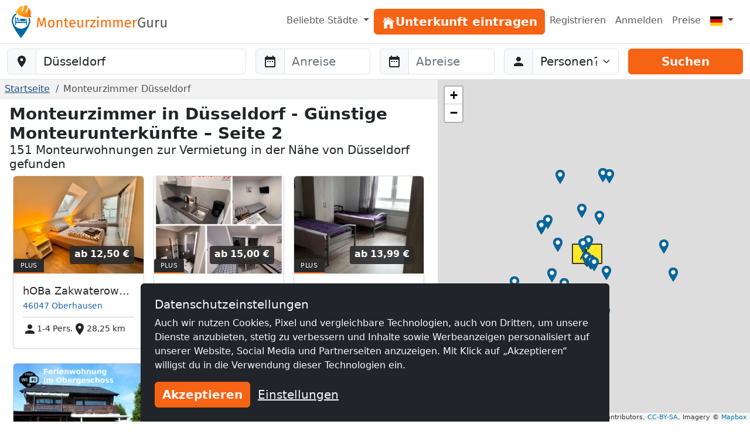

--- FILE ---
content_type: text/html; charset=utf-8
request_url: https://www.monteurzimmerguru.de/d%C3%BCsseldorf/page-2/
body_size: 19231
content:
<!doctype html><html class=h-100 lang=de-DE><head><link crossorigin href=https://cdn.mzguru.de rel=preconnect><meta charset=utf-8><meta content=width=device-width,initial-scale=1 name=viewport><link href=https://cdn.mzguru.de/static/favicon.882365405c20.ico rel=icon type=image/x-icon><link rel="shortcut icon"href=https://cdn.mzguru.de/static/favicon.882365405c20.ico type=image/x-icon><meta content=https://cdn.mzguru.de/static/img/logo/opengraph/logo_de.4ab55ff8b1bc.png property=og:image><meta content=Düsseldorf property=og:title><meta content=http://www.monteurzimmerguru.de/d%C3%BCsseldorf/page-2/ property=og:url><meta content=website property=og:type><meta content="Preiswerte Monteurzimmer in Düsseldorf bequem online suchen ✅ Große Auswahl an günstigen Unterkünften mit Küche und WLAN ✅ Jetzt suche starten! ☛ ab € 8.00 – Seite 2"name=description><link href=https://www.monteurzimmerguru.de/d%C3%BCsseldorf/ rel=canonical><link href=https://www.monteurzimmerguru.de/düsseldorf/ hreflang=de rel=alternate><link href=https://www.monteurzimmerguru.de/düsseldorf/ hreflang=de-DE rel=alternate><link href=https://www.monteurzimmerguru.at/düsseldorf/ hreflang=de-AT rel=alternate><link href=https://www.monteurzimmerguru.ch/düsseldorf/ hreflang=de-CH rel=alternate><link href=https://www.hotel-pracowniczy.pl/düsseldorf/ hreflang=pl rel=alternate><link href=https://www.hotel-pracowniczy.pl/düsseldorf/ hreflang=pl-PL rel=alternate><link href=https://www.xodomo.com/düsseldorf/ hreflang=en rel=alternate><link href=https://www.xodomo.com/düsseldorf/ hreflang=en-GB rel=alternate><link href=https://ua.xodomo.com/дюссельдорф/ hreflang=uk rel=alternate><link href=https://ua.xodomo.com/дюссельдорф/ hreflang=uk-UA rel=alternate><link href=https://ru-ua.xodomo.com/дюссельдорф/ hreflang=ru-UA rel=alternate><link href=https://www.xodomo.cz/düsseldorf/ hreflang=cs rel=alternate><link href=https://www.xodomo.cz/düsseldorf/ hreflang=cs-CZ rel=alternate><link href=https://www.xodomo.nl/düsseldorf/ hreflang=nl rel=alternate><link href=https://www.xodomo.nl/düsseldorf/ hreflang=nl-NL rel=alternate><link href=https://www.xodomo.fr/düsseldorf/ hreflang=fr rel=alternate><link href=https://www.xodomo.fr/düsseldorf/ hreflang=fr-FR rel=alternate><script type=application/ld+json>{
        "@context": "http://schema.org",
        "@type":"BreadcrumbList",
        "itemListElement": [
        
            {"@type":"ListItem","position":1,"item":{"@id":"https://www.monteurzimmerguru.de/","name":"Monteurzimmer"}},
        
            
              {"@type":"ListItem","position":2,"item":{"@id":"https://www.monteurzimmerguru.de/düsseldorf/","name":"Düsseldorf"}}
            
        ]
        }</script><script>var getParameterByName=(a=>{a=a.replace(/[\[]/,`\\\\[`).replace(/[\]]/,`\\\\]`);var b=new RegExp(`[\\\\?&]`+ a+ `=([^&#]*)`),c=b.exec(location.search);return c===null?``:decodeURIComponent(c[1].replace(/\+/g,` `))});var data_location=`Düsseldorf`;var icon_location=`https://cdn.mzguru.de/static/img/construction.add4df0f9e3c.png`;var icon_building=`https://cdn.mzguru.de/static/img/arrow_dark.6853019ddc9e.png`;var icon_building_highlighted=`https://cdn.mzguru.de/static/img/arrow_orange.b654204088ed.png`;var icon_building_free=`https://cdn.mzguru.de/static/img/marker_dark.31b1fe00bcfe.png`;var icon_building_free_highlighted=`https://cdn.mzguru.de/static/img/marker_orange.3617e984a826.png`;var MAPBOX_TOKEN=`pk.eyJ1IjoicGhpbGlwcHNvd2luc2tpIiwiYSI6ImNqdTQ0NDNtYTByaTI0ZW5yMGppbDRtbTcifQ.7R-h7KUCm913lipUCwIF8w`;var no_entries=`Wir konnten leider keine Unterkünfte für Sie finden. Bitte wählen Sie einen größeren Kartenausschnitt!`</script><script type=application/ld+json>
{
  "@context": "http://schema.org",
  "@type": "Organization",
  "url": "https://www.MonteurzimmerGuru.de",
  "name": "www.MonteurzimmerGuru.de",
  "logo": "https://cdn.mzguru.de/static/img/logo/xodomo-icon-square.9cb71d4a6c98.svg",
  "aggregateRating" : {"@type": "AggregateRating","ratingValue" : "4.9","bestRating" : "5.00","ratingCount" : "35"}
}
</script><title>Monteurzimmer in Düsseldorf ab 8,00€ ✔️ Günstige Zimmer für Monteure – MonteurzimmerGuru – Seite 2</title><script type=text/plain>
        (function(w,d,s,l,i){w[l]=w[l]||[];w[l].push({'gtm.start':
        new Date().getTime(),event:'gtm.js'});var f=d.getElementsByTagName(s)[0],
        j=d.createElement(s),dl=l!='dataLayer'?'&l='+l:'';j.async=true;j.src=
        'https://www.googletagmanager.com/gtm.js?id='+i+dl;f.parentNode.insertBefore(j,f);
        })(window,document,'script','dataLayer','GTM-P4FZ3XX');
    </script><link href=https://dev.visualwebsiteoptimizer.com rel=preconnect><script id=vwoCode>window._vwo_code||(()=>{let q=0,o=`_vwo_`,x=1,y=`id`,u=`nonce`,v=`head`,s=`_vis_opt_path_hides`,t=`script`,r=``,n=`body`,w=`&e=loading_failure:`,p=JSON.parse;var a=1135560,b=2.1,c=2000,d=n,e=`opacity:0 !important;filter:alpha(opacity=0) !important;background:none !important;transition:none !important;`,f=!1,g=window,h=document,i=h.querySelector(`#vwoCode`),j=o+ a+ `_settings`,k={};try{var l=p(localStorage.getItem(o+ a+ `_config`));k=l&&typeof l===`object`?l:{}}catch(a){}var m=k.stT===`session`?g.sessionStorage:g.localStorage;code={nonce:i&&i.nonce,library_tolerance:(()=>typeof library_tolerance!==`undefined`?library_tolerance:undefined),settings_tolerance:(()=>k.sT||c),hide_element_style:(()=>`{`+ (k.hES||e)+ `}`),hide_element:(()=>{if(performance.getEntriesByName(`first-contentful-paint`)[q]){return r};return typeof k.hE===`string`?k.hE:d}),getVersion:(()=>b),finish:(b=>{if(!f){f=!0;var c=h.getElementById(s);if(c)c.parentNode.removeChild(c);if(b)(new Image).src=`https://dev.visualwebsiteoptimizer.com/ee.gif?a=`+ a+ b}}),finished:(()=>f),addScript:(a=>{var b=h.createElement(t);b.type=`text/javascript`;if(a.src){b.src=a.src}else{b.text=a.text};i&&b.setAttribute(u,i.nonce);h.getElementsByTagName(v)[q].appendChild(b)}),load:function(a,b){var c=this.getSettings(),d=h.createElement(t),e=this;b=b||{};if(c){d.textContent=c;h.getElementsByTagName(v)[q].appendChild(d);if(!g.VWO||VWO.caE){m.removeItem(j);e.load(a)}}else{var f=new XMLHttpRequest;f.open(`GET`,a,!0);f.withCredentials=!b.dSC;f.responseType=b.responseType||`text`;f.onload=(()=>{if(b.onloadCb){return b.onloadCb(f,a)};if(f.status===200||f.status===304){_vwo_code.addScript({text:f.responseText})}else{_vwo_code.finish(w+ a)}});f.onerror=(()=>{if(b.onerrorCb){return b.onerrorCb(a)};_vwo_code.finish(w+ a)});f.send()}},getSettings:(()=>{try{var a=m.getItem(j);if(!a){return};a=p(a);if(Date.now()>a.e){m.removeItem(j);return};return a.s}catch(a){return}}),init:function(){if(h.URL.indexOf(`__vwo_disable__`)>-x)return;var c=this.settings_tolerance();g._vwo_settings_timer=setTimeout((()=>{_vwo_code.finish();m.removeItem(j)}),c);var d;if(this.hide_element()!==n){d=h.createElement(`style`);var e=this.hide_element(),f=e?e+ this.hide_element_style():r,k=h.getElementsByTagName(v)[q];d.setAttribute(y,s);i&&d.setAttribute(u,i.nonce);d.setAttribute(`type`,`text/css`);if(d.styleSheet)d.styleSheet.cssText=f;else d.appendChild(h.createTextNode(f));k.appendChild(d)}else{d=h.getElementsByTagName(v)[q];var f=h.createElement(`div`);f.style.cssText=`z-index: 2147483647 !important;position: fixed !important;left: 0 !important;top: 0 !important;width: 100% !important;height: 100% !important;background: white !important;display: block !important;`;f.setAttribute(y,s);f.classList.add(`_vis_hide_layer`);d.parentNode.insertBefore(f,d.nextSibling)};var l=window._vis_opt_url||h.URL,o=`https://dev.visualwebsiteoptimizer.com/j.php?a=`+ a+ `&u=`+ encodeURIComponent(l)+ `&vn=`+ b;if(g.location.search.indexOf(`_vwo_xhr`)!==-x){this.addScript({src:o})}else{this.load(o+ `&x=true`)}}};g._vwo_code=code;code.init()})()</script><link href=https://cdn.mzguru.de/static/bundles/mainCSS.cf14009b6738e4dee8bf.css rel=stylesheet><body class="d-flex flex-column h-100"style=padding-top:75px><nav class="navbar fixed-top bg-body navbar-expand-md border-bottom py-1"style=z-index:1050><div class="container-fluid px-0"><a class=navbar-brand href=/> <div class="d-inline-block me-1"style=max-width:33px><svg viewbox="0 0 58.1 99.9"height=56 xml:space=preserve xmlns=http://www.w3.org/2000/svg><title>Logo</title><g fill=#0067A0><path d="M45.6 60.2v-20c-1.2.1-2.2 1.1-2.2 2.3v7.7H12.6V37.4c0-1.3-1-2.3-2.3-2.3v25.2h2.3v-6.4h30.8v6.4h2.2z"/><path d="M41.3 43.2c0-1.3-1-2.3-2.3-2.3H25.4v7.2h15.9zM22.5 40.9c-.5 0-1 .4-1 1v4.4h-5.9c-.5 0-1 .4-1 1 0 .5.4 1 1 1h7.8V42c0-.7-.4-1.1-.9-1.1"/><path d="M17.4 38.1c-1.5 0-2.7 1.3-2.7 3 0 1.6 1.2 3 2.7 3s2.7-1.3 2.7-3-1.2-3-2.7-3"/></g><path d="M53.4 39c-1-.3-2-.3-3.3-.2 1.1 2.7 1.6 5.6 1.6 8.7 0 13.1-10.6 23.8-23.8 23.8-13.1 0-23.8-10.6-23.8-23.8 0-8.5 4.5-16 11.3-20.2-.9-.7-1.6-1.2-2.7-1.6-.5-.2-1-.4-1.4-.7C4.5 30.1 0 38.3 0 47.5c0 18.2 27.9 52.4 27.9 52.4s27.9-34.2 27.9-52.4c0-2.9-.4-5.6-1.2-8.2-.3-.1-.8-.1-1.2-.3"fill=#0067A0 /><lineargradient gradientunits=userSpaceOnUse id=a x1=11.434 x2=58.143 y1=18.451 y2=18.451><stop offset=0 style=stop-color:#ffb729 /><stop offset=.698 style=stop-color:#ff9014 /><stop offset=.813 style=stop-color:#ff7803 /><stop offset=1 style=stop-color:#ff7400 /></lineargradient><path d="M56.8 31.9c-.7-.5-.7-1-.5-1.8 1.9-6.2 1.5-12.2-1.9-17.8-1-1.7-3.5-4.7-3.5-4.7l-6.2 14.3c-.9 2-4 .9-3.1-1.2l6.4-16s.1-1.6-.8-2l-2.7-1.5c-.4-.1-.7-.2-1.1-.4s-.7-.2-1.1-.4c-1-.1-2.1-.2-3.1-.4s-1.8 1.2-1.8 1.2L33.2 18c-.5 2.2-3.7 1.2-3.2-.9l3.3-15.3s-3.8 1-5.6 1.7c-6 2.5-9.9 7.1-12 13.2-.3.8-.6 1.1-1.5 1.1-1.1 0-2.2.2-2.6 1.5-.4 1.1-.1 3.3 1.9 4 5.3 1.7 4.9 6.1 19.1 10.5s17.4 1.5 21.6 2.8c2 .7 3.5-1 3.9-2.1.4-1.2-.4-2-1.3-2.6"fill=url(#a) /><lineargradient gradienttransform="rotate(18.14 257.375 -94.11)"gradientunits=userSpaceOnUse id=b x1=62.505 x2=104.639 y1=77.318 y2=77.318><stop offset=0 style=stop-color:#ffb729 /><stop offset=.698 style=stop-color:#ff9014 /><stop offset=.859 style=stop-color:#ff7803 /><stop offset=1 style=stop-color:#ff5e00 /></lineargradient><path d="M34.4 28.2c4.5 1.4 10 2.6 16.5 2.8 1.6.1 3.2.1 4.7 0 0-.3 0-.7.1-1.1q2.85-9.45-1.8-17.4c-.7-1.2-2.1-3-2.9-4l-5.9 13.6c-.6 1.3-1.9 1.6-2.9 1.2-.9-.4-1.7-1.4-1.1-2.7l6.5-16c0-.4-.1-1.2-.5-1.5-.7-.3-1.3-.7-1.9-1.1-.3-.2-.5-.3-.8-.4L42.3.9c-.3 0-.6-.1-.9-.1-.7-.1-1.5-.2-2.2-.3-.5-.1-1.1.6-1.3.9l-4.1 16.8c-.3 1.4-1.5 1.8-2.5 1.6-1.1-.2-2-1.3-1.7-2.7l3.2-14.5c-1.2.3-3.5 1-4.7 1.5-5.6 2.4-9.6 6.7-11.7 12.9-.1.4-.3.7-.5 1 1.2.9 2.5 1.8 3.8 2.8 5.1 3.5 10.3 5.8 14.7 7.4"fill=url(#b) /><lineargradient gradienttransform="rotate(18.14 257.375 -94.11)"gradientunits=userSpaceOnUse id=c x1=59.643 x2=107.501 y1=92.342 y2=92.342><stop offset=0 style=stop-color:#ffbb21 /><stop offset=.389 style=stop-color:#ff9014 /><stop offset=.841 style=stop-color:#ff7803 /><stop offset=1 style=stop-color:#ff4f00 /></lineargradient><path d="M56.5 32.3c-.5-.4-.8-.8-.8-1.2H51c-6.5-.3-12.1-1.5-16.5-2.8-4.4-1.5-9.6-3.9-15-7.5-1.4-.9-2.6-1.8-3.8-2.8-.3.3-.7.5-1.4.5-1.1 0-1.8.2-2.2 1.2-.3.9-.1 2.8 1.6 3.3 2.1.7 3.3 1.8 4.8 3 2.5 2.1 5.5 4.8 14.3 7.5 9 2.8 13.5 2.6 16.8 2.5 1.8-.1 3.3-.1 4.8.4 1.7.6 2.9-.9 3.2-1.8.3-1.1-.2-1.7-1.1-2.3"fill=url(#c) /></svg></div> <svg viewbox="0 0 239.795 20.593"height=19 id=Ebene_1 version=1.1 width=221.234 x=0 xml:space=preserve xmlns=http://www.w3.org/2000/svg y=0><title>Monteurzimmer</title><defs id=defs49><clippath clippathunits=userSpaceOnUse id=clipPath3381><path d=M45.361-4.745h283.257v50.402H45.361z id=rect3383 style=fill:#00f;fill-rule:evenodd;stroke:#000;stroke-width:1px;stroke-linecap:butt;stroke-linejoin:miter;stroke-opacity:1 /></clippath></defs><style id=style3 type=text/css>.st1{fill:#fd6900}.st14{fill:#575757}</style><g transform="translate(-47.228 -9.117)"clip-path=url(#clipPath3381) id=g5 stroke=none><path d="m61.84 29.397-.624-8.086c-.234-2.808-.416-5.824-.442-7.306L56.9 27.369h-2.314l-4.082-13.39c0 2.106-.13 4.888-.338 7.514l-.598 7.904h-2.34l1.482-17.914h3.328l3.77 13.026 3.588-13.026h3.354l1.482 17.914z"class=st1 id=path7 style=fill:#fd6900 /><path d="M79.884 22.533c0 4.238-2.236 7.177-6.11 7.177-3.9 0-6.11-2.809-6.11-7.15 0-4.239 2.236-7.177 6.136-7.177s6.084 2.808 6.084 7.15m-9.646.026c0 3.562 1.248 5.226 3.536 5.226s3.536-1.664 3.536-5.252c0-3.562-1.248-5.226-3.51-5.226-2.288 0-3.562 1.664-3.562 5.252"class=st1 id=path9 style=fill:#fd6900 /><path d="M94.262 19.57v9.827H91.87v-9.49c0-2.054-.832-2.652-2.158-2.652-1.534 0-2.574.962-3.484 2.418v9.724h-2.392V15.695h2.054l.208 2.028c.936-1.404 2.392-2.34 4.186-2.34 2.522 0 3.978 1.585 3.978 4.186"class=st1 id=path11 style=fill:#fd6900 /><path d="M102.92 29.71c-2.314 0-3.693-1.353-3.693-3.9v-8.27h-2.392v-1.845h2.392V12.6l2.393-.285v3.38h3.25l-.26 1.846h-2.99v8.164c0 1.379.442 2.028 1.638 2.028.598 0 1.144-.182 1.82-.598l.91 1.638c-.91.624-1.898.937-3.068.937"class=st1 id=path13 style=fill:#fd6900 /><path d="M118.494 23.365h-8.736c.234 3.172 1.716 4.394 3.692 4.394 1.352 0 2.366-.364 3.562-1.196l1.04 1.43c-1.352 1.066-2.886 1.717-4.784 1.717-3.822 0-6.059-2.679-6.059-7.02 0-4.265 2.159-7.307 5.695-7.307 3.692 0 5.642 2.574 5.642 6.76 0 .468-.026.91-.052 1.222m-2.314-1.924c0-2.678-1.066-4.16-3.225-4.16-1.82 0-3.015 1.274-3.197 4.316h6.422z"class=st1 id=path15 style=fill:#fd6900 /><path d="m130.636 29.397-.183-2.132c-1.04 1.664-2.313 2.445-4.264 2.445-2.392 0-3.821-1.51-3.821-4.187v-9.828h2.391v9.568c0 1.872.624 2.575 2.107 2.575 1.482 0 2.6-.989 3.432-2.367v-9.776h2.392v13.702z"class=st1 id=path17 style=fill:#fd6900 /><path d="m144.935 15.539-.442 2.34a4.3 4.3 0 0 0-1.196-.156c-1.716 0-2.704 1.222-3.276 3.848v7.826h-2.392V15.695h2.054l.234 2.782c.728-2.054 2.002-3.094 3.666-3.094.442 0 .936.052 1.352.156"class=st1 id=path19 style=fill:#fd6900 /><path d="M148.549 27.395h7.228l-.286 2.002h-9.646v-1.794l7.124-9.88h-6.526v-2.028h9.256v1.82z"class=st1 id=path21 style=fill:#fd6900 /><path d="M161.887 10.755c0 .91-.676 1.612-1.69 1.612-.989 0-1.664-.702-1.664-1.612 0-.936.675-1.638 1.664-1.638 1.014 0 1.69.702 1.69 1.638m-2.86 18.642V15.695h2.392v13.702z"class=st1 id=path23 style=fill:#fd6900 /><path d="M183.83 19.57v9.827h-2.391v-9.49c0-2.054-.884-2.652-1.924-2.652-1.482 0-2.289.962-3.225 2.418v9.724h-2.392v-9.49c0-2.054-.883-2.652-1.924-2.652-1.481 0-2.313.962-3.224 2.418v9.724h-2.392V15.695h2.054l.208 2.002c.91-1.378 2.158-2.314 3.953-2.314 1.69 0 2.938.91 3.458 2.47.987-1.482 2.235-2.47 4.082-2.47 2.236 0 3.718 1.612 3.718 4.186"class=st1 id=path25 style=fill:#fd6900 /><path d="M206.113 19.57v9.827h-2.392v-9.49c0-2.054-.884-2.652-1.924-2.652-1.482 0-2.288.962-3.224 2.418v9.724h-2.392v-9.49c0-2.054-.884-2.652-1.924-2.652-1.482 0-2.314.962-3.224 2.418v9.724h-2.392V15.695h2.054l.208 2.002c.91-1.378 2.157-2.314 3.952-2.314 1.69 0 2.938.91 3.458 2.47.988-1.482 2.236-2.47 4.082-2.47 2.236 0 3.718 1.612 3.718 4.186"class=st1 id=path27 style=fill:#fd6900 /><path d="M221.219 23.365h-8.737c.234 3.172 1.716 4.394 3.692 4.394 1.352 0 2.366-.364 3.563-1.196l1.04 1.43c-1.353 1.066-2.887 1.717-4.784 1.717-3.823 0-6.059-2.679-6.059-7.02 0-4.265 2.158-7.307 5.694-7.307 3.693 0 5.642 2.574 5.642 6.76 0 .468-.026.91-.051 1.222m-2.314-1.924c0-2.678-1.067-4.16-3.225-4.16-1.82 0-3.016 1.274-3.198 4.316h6.423z"class=st1 id=path29 style=fill:#fd6900 /><path d="m232.528 15.539-.442 2.34a4.3 4.3 0 0 0-1.196-.156c-1.716 0-2.704 1.222-3.276 3.848v7.826h-2.392V15.695h2.054l.234 2.782c.728-2.054 2.002-3.094 3.666-3.094.442 0 .936.052 1.352.156"class=st1 id=path31 style=fill:#fd6900 /><path d="m247.374 13.147-1.456 1.508c-1.248-1.015-2.314-1.456-3.926-1.456-2.574 0-5.148 1.95-5.148 7.228 0 5.148 1.742 7.254 4.888 7.254 1.196 0 2.392-.234 3.406-.832v-5.382h-3.172l-.286-2.002h5.902v8.659c-1.638.962-3.51 1.586-6.032 1.586-4.446 0-7.332-3.095-7.332-9.283 0-6.032 3.692-9.256 7.722-9.256 2.418 0 3.9.702 5.434 1.976"class=st14 id=path33 style=fill:#575757 /><path d="m259.802 29.397-.182-2.132c-1.04 1.664-2.314 2.445-4.265 2.445-2.392 0-3.821-1.51-3.821-4.187v-9.828h2.391v9.568c0 1.872.624 2.575 2.107 2.575 1.482 0 2.6-.989 3.432-2.367v-9.776h2.392v13.702z"class=st14 id=path35 style=fill:#575757 /><path d="m274.101 15.539-.441 2.34a4.3 4.3 0 0 0-1.197-.156c-1.716 0-2.704 1.222-3.276 3.848v7.826h-2.392V15.695h2.054l.234 2.782c.728-2.054 2.002-3.094 3.666-3.094.442 0 .936.052 1.352.156"class=st14 id=path37 style=fill:#575757 /><path d="m284.97 29.397-.183-2.132c-1.04 1.664-2.314 2.445-4.264 2.445-2.392 0-3.822-1.51-3.822-4.187v-9.828h2.392v9.568c0 1.872.624 2.575 2.106 2.575s2.6-.989 3.432-2.367v-9.776h2.392v13.702z"class=st14 id=path39 style=fill:#575757 /></g></svg> </a><button aria-label="Toggle navigation"aria-controls=navbarSupportedContent aria-expanded=false class=navbar-toggler data-bs-target=#navbarSupportedContent data-bs-toggle=collapse type=button><span class=navbar-toggler-icon></span></button><div class="collapse navbar-collapse"id=navbarSupportedContent><ul class="navbar-nav ms-auto"><li class="nav-item dropdown"><a class="nav-link dropdown-toggle"aria-expanded=false data-bs-toggle=dropdown href=# role=button> Beliebte Städte </a> <ul class=dropdown-menu style=z-index:1500><li><a class=dropdown-item href=/berlin/>Monteurzimmer Berlin</a><li><a class=dropdown-item href=/bielefeld/>Monteurzimmer Bielefeld</a><li><a class=dropdown-item href=/bochum/>Monteurzimmer Bochum</a><li><a class=dropdown-item href=/bonn/>Monteurzimmer Bonn</a><li><a class=dropdown-item href=/bremen/>Monteurzimmer Bremen</a><li><a class=dropdown-item href=/dortmund/>Monteurzimmer Dortmund</a><li><a class=dropdown-item href=/dresden/>Monteurzimmer Dresden</a><li><a class=dropdown-item href=/duisburg/>Monteurzimmer Duisburg</a><li><a class=dropdown-item href=/düsseldorf/>Monteurzimmer Düsseldorf</a><li><a class=dropdown-item href=/essen/>Monteurzimmer Essen</a><li><a class=dropdown-item href=/frankfurt-am-main/>Monteurzimmer Frankfurt am Main</a><li><a class=dropdown-item href=/hamburg/>Monteurzimmer Hamburg</a><li><a class=dropdown-item href=/hannover/>Monteurzimmer Hannover</a><li><a class=dropdown-item href=/köln/>Monteurzimmer Köln</a><li><a class=dropdown-item href=/leipzig/>Monteurzimmer Leipzig</a><li><a class=dropdown-item href=/mannheim/>Monteurzimmer Mannheim</a><li><a class=dropdown-item href=/münchen/>Monteurzimmer München</a><li><a class=dropdown-item href=/nürnberg/>Monteurzimmer Nürnberg</a><li><a class=dropdown-item href=/stuttgart/>Monteurzimmer Stuttgart</a><li><a class=dropdown-item href=/wuppertal/>Monteurzimmer Wuppertal</a></ul><li class=nav-item id=nav-item-1><a class="btn btn-primary btn-block"href=/vermieten/ id=main-menu-1> <div class=inline-icon-wrapper><div class=icon-inner><svg viewbox="0 0 512 512"height=24px width=24px xmlns=http://www.w3.org/2000/svg><path d="M258.5 104.1c-1.5-1.2-3.5-1.2-5 0l-156 124.8c-.9.8-1.5 1.9-1.5 3.1v230c0 1.1.9 2 2 2h108c1.1 0 2-.9 2-2V322c0-1.1.9-2 2-2h92c1.1 0 2 .9 2 2v140c0 1.1.9 2 2 2h108c1.1 0 2-.9 2-2V232c0-1.2-.6-2.4-1.5-3.1l-156-124.8z"></path><path d="M458.7 204.2l-189-151.4C265.9 49.7 261 48 256 48s-9.9 1.7-13.7 4.8L160 119.7V77.5c0-1.1-.9-2-2-2H98c-1.1 0-2 .9-2 2v92.2l-42.7 35.1c-3.1 2.5-5.1 6.2-5.3 10.2-.2 4 1.3 7.9 4.1 10.7 2.6 2.6 6.1 4.1 9.9 4.1 3.2 0 6.3-1.1 8.8-3.1l183.9-148c.5-.4.9-.4 1.3-.4s.8.1 1.3.4l183.9 147.4c2.5 2 5.6 3.1 8.8 3.1 3.7 0 7.2-1.4 9.9-4.1 2.9-2.8 4.4-6.7 4.2-10.7-.3-4-2.2-7.7-5.4-10.2z"></path></svg></div><span>Unterkunft eintragen</span></div> </a><li class=nav-item id=nav-item-2><a class=nav-link href=/accounts/signup/ rel=nofollow>Registrieren </a><li class=nav-item id=nav-item-5><a class=nav-link href=/accounts/login/ rel=nofollow>Anmelden </a><li class=nav-item id=nav-item-32><a class=nav-link href=/preise/>Preise </a><li class="nav-item dropdown"><a class="nav-link dropdown-toggle"aria-label=Menu data-bs-display=static data-bs-toggle=dropdown href=#> <div class="icon-inner icon-flag"><svg viewbox="0 0 640 480"id=flag-icon-css-de xmlns=http://www.w3.org/2000/svg><path d="M0 320h640v160.002H0z"fill=#ffce00 /><path d="M0 0h640v160H0z"fill=#000 /><path d="M0 160h640v160H0z"fill=#d00 /></svg></div> <span class=d-md-none>Deutsch </span></a> <ul class="dropdown-menu dropdown-menu-end"aria-labelledby=dLabel role=menu><li><a class=dropdown-item href=https://www.monteurzimmerguru.de/düsseldorf/><img alt=DE class=lazyload data-src=https://cdn.mzguru.de/static/yarn/node_modules/flag-icon-css/flags/4x3/de.svg height=16 width=21> Deutsch </a><li><a class=dropdown-item href=https://www.monteurzimmerguru.at/düsseldorf/><img alt=AT class=lazyload data-src=https://cdn.mzguru.de/static/yarn/node_modules/flag-icon-css/flags/4x3/at.svg height=16 width=21> Deutsch (AT)</a><li><a class=dropdown-item href=https://www.monteurzimmerguru.ch/düsseldorf/><img alt=CH class=lazyload data-src=https://cdn.mzguru.de/static/yarn/node_modules/flag-icon-css/flags/4x3/ch.svg height=16 width=21> Deutsch (CH)</a><li><a class=dropdown-item href=https://www.hotel-pracowniczy.pl/düsseldorf/><img alt=PL class=lazyload data-src=https://cdn.mzguru.de/static/yarn/node_modules/flag-icon-css/flags/4x3/pl.svg height=16 width=21> Polnisch </a><li><a class=dropdown-item href=https://www.xodomo.com/düsseldorf/><img alt=GB class=lazyload data-src=https://cdn.mzguru.de/static/yarn/node_modules/flag-icon-css/flags/4x3/gb.svg height=16 width=21> Englisch (GB)</a><li><a class=dropdown-item href=https://ua.xodomo.com/дюссельдорф/><img alt=UA class=lazyload data-src=https://cdn.mzguru.de/static/yarn/node_modules/flag-icon-css/flags/4x3/ua.svg height=16 width=21> Ukrainisch </a><li><a class=dropdown-item href=https://ru-ua.xodomo.com/дюссельдорф/><img alt=UA class=lazyload data-src=https://cdn.mzguru.de/static/yarn/node_modules/flag-icon-css/flags/4x3/ua.svg height=16 width=21> Russisch (UA)</a><li><a class=dropdown-item href=https://www.xodomo.cz/düsseldorf/><img alt=CZ class=lazyload data-src=https://cdn.mzguru.de/static/yarn/node_modules/flag-icon-css/flags/4x3/cz.svg height=16 width=21> Tschechisch (CZ)</a><li><a class=dropdown-item href=https://www.xodomo.nl/düsseldorf/><img alt=NL class=lazyload data-src=https://cdn.mzguru.de/static/yarn/node_modules/flag-icon-css/flags/4x3/nl.svg height=16 width=21> Niederländisch (NL)</a><li><a class=dropdown-item href=https://www.xodomo.fr/düsseldorf/><img alt=FR class=lazyload data-src=https://cdn.mzguru.de/static/yarn/node_modules/flag-icon-css/flags/4x3/fr.svg height=16 width=21> Französisch (FR)</a></ul></ul></div></div></nav><nav class="border-bottom bg-white py-2 fixed-top"id=subheader style=top:75px><form action=/suchen/ method=GET><div class=container-fluid><div class="row g-3"><div class=col-md-4><div class=mb-0 id=fs-location><label class=visually-hidden for=location>Baustelle-Location</label><div class=input-group><span class=input-group-text> <svg viewbox="0 0 24 24"aria-hidden=true fill=currentColor height=24 role=img width=24 xmlns=http://www.w3.org/2000/svg><path d="M12 2C8.13 2 5 5.13 5 9c0 5.25 7 13 7 13s7-7.75 7-13c0-3.87-3.13-7-7-7zm0 9.5a2.5 2.5 0 0 1 0-5 2.5 2.5 0 0 1 0 5z"/></svg> </span><input class="form-control rounded-md-end"placeholder="Wo ist Ihre Baustelle?"autocomplete=off id=location name=location type=search value=Düsseldorf><button class="btn btn-primary d-md-none">Suchen</button></div><ul class=hidden id=searchsuggestions></ul></div></div><div class="col-md-2 desktop-form d-none d-md-block"><div id=fs-startdate><label class=visually-hidden for=startdate>Anreise</label><div class=input-group><span class=input-group-text> <svg viewbox="0 0 24 24"aria-hidden=true fill=currentColor height=24 role=img width=24 xmlns=http://www.w3.org/2000/svg><path d="M9 11H7v2h2v-2zm4 0h-2v2h2v-2zm4 0h-2v2h2v-2zm2-7h-1V2h-2v2H8V2H6v2H5c-1.11 0-1.99.9-1.99 2L3 20a2 2 0 0 0 2 2h14c1.1 0 2-.9 2-2V6c0-1.1-.9-2-2-2zm0 16H5V9h14v11z"/></svg> </span><input autocomplete=off class=form-control id=startdate name=startdate placeholder=Anreise></div></div></div><div class="col-md-2 desktop-form d-none d-md-block"><div id=fs-enddate><label class=visually-hidden for=enddate>Abreise</label><div class=input-group><span class=input-group-text> <svg viewbox="0 0 24 24"aria-hidden=true fill=currentColor height=24 role=img width=24 xmlns=http://www.w3.org/2000/svg><path d="M9 11H7v2h2v-2zm4 0h-2v2h2v-2zm4 0h-2v2h2v-2zm2-7h-1V2h-2v2H8V2H6v2H5c-1.11 0-1.99.9-1.99 2L3 20a2 2 0 0 0 2 2h14c1.1 0 2-.9 2-2V6c0-1.1-.9-2-2-2zm0 16H5V9h14v11z"/></svg> </span><input autocomplete=off class=form-control id=enddate name=enddate placeholder=Abreise></div></div></div><div class="col-md-2 desktop-form d-none d-md-block"><div id=fs-guests><label class=visually-hidden for=guests>Abreise</label><div class=input-group><span class=input-group-text> <svg viewbox="0 0 24 24"aria-hidden=true fill=currentColor height=24 role=img width=24 xmlns=http://www.w3.org/2000/svg><path d="M12 12c2.21 0 4-1.79 4-4s-1.79-4-4-4-4 1.79-4 4 1.79 4 4 4zm0 2c-2.67 0-8 1.34-8 4v2h16v-2c0-2.66-5.33-4-8-4z"/></svg> </span><label class=visually-hidden for=guestselect>Personen</label><select class=form-select id=guestselect name=guests><option disabled selected value=0>Personen?<option value=1>1 Gast<option value=2>2 Gäste<option value=3>3 Gäste<option value=4>4 Gäste<option value=5>5 Gäste<option value=6>6 Gäste<option value=7>7 Gäste<option value=8>8 Gäste<option value=9>9 Gäste<option value=10>10 Gäste<option value=">10">+10 Gäste</select></div></div></div><div class="col-md-2 desktop-form d-none d-md-block"><div><button class="btn btn-primary w-100"id=submit-button>Suchen</button></div></div></div></div></form></nav><main class=flex-fill><div class="container-fluid px-0 overflow-visible"style=padding-top:61px><svg aria-hidden=true focusable=false style=width:0;height:0;position:absolute;overflow:hidden xmlns=http://www.w3.org/2000/svg><symbol viewbox="0 0 24 24"id=i-person><path d="M12 12c2.21 0 4-1.79 4-4s-1.79-4-4-4-4 1.79-4 4 1.79 4 4 4zm0 2c-2.67 0-8 1.34-8 4v2h16v-2c0-2.66-5.33-4-8-4z"/></symbol></svg><svg aria-hidden=true focusable=false style=width:0;height:0;position:absolute;overflow:hidden xmlns=http://www.w3.org/2000/svg><symbol viewbox="0 0 24 24"id=i-location_on><path d="M12 2C8.13 2 5 5.13 5 9c0 5.25 7 13 7 13s7-7.75 7-13c0-3.87-3.13-7-7-7zm0 9.5a2.5 2.5 0 0 1 0-5 2.5 2.5 0 0 1 0 5z"/></symbol></svg><div class="row g-0 overflow-visible"><div class=col-lg-7><div style=background-color:#f2f2f2><ol class="breadcrumb pl-3"><li class=breadcrumb-item><a href=/>Startseite</a><li class="breadcrumb-item active"><span>Monteurzimmer Düsseldorf</span></ol></div><section class=mt-2 id=search-results><section><h1 class="city-name mb-0 fw-bold h3">Monteurzimmer in Düsseldorf - Günstige Monteurunterkünfte – Seite 2</h1><h2 class=lead>151 Monteurwohnungen zur Vermietung in der Nähe von Düsseldorf gefunden</h2></section><section id=plus-user-listing><div class="row building-list"><div class="box col-sm-6 col-md-4 col-lg-6 col-xl-4 px-2"><div class="mb-4 card bldg plus building-id-12920"data-buildingid=12920><a class=text-decoration-none href=/unterkunft/hoba-zakwaterowania-w-niemczech-12920/ target=_blank> <div class=img-container><div class=ratio-container-4-3><img alt="46047 Oberhausen - hOBa  Zakwaterowania w Niemczech"class="card-img-top lazyload"data-src=https://cdn.mzguru.de/media/cache/0c/e1/0ce1935d138e46111a8f582ba554aae4.webp></div><div class=price-container><span class=small-text>ab</span><span class=price>12,50 €</span></div></div> <div class="card-body border-top"><div class=top-section><p class="name text-truncate">hOBa Zakwaterowania w Niemczech</p><span class=city>46047 Oberhausen</span></div><div class="text-body small d-flex ml-n1"><div><svg aria-hidden=true fill=currentColor role=img style=width:24px;height:24px><use href=#i-person></use></svg><span class=data>1-4 Pers.</span></div><div><svg aria-hidden=true fill=currentColor role=img style=width:24px;height:24px><use href=#i-location_on></use></svg><span class=data id=distanceinfo_12920>28,25 km</span></div></div></div> </a></div></div><div class="box col-sm-6 col-md-4 col-lg-6 col-xl-4 px-2"><div class="mb-4 card bldg plus building-id-10860"data-buildingid=10860><a class=text-decoration-none href=/unterkunft/monteur-appartement-remscheid-10860/ target=_blank> <div class=img-container><div class=ratio-container-4-3><img alt="42853 Remscheid - Monteur-Appartement Remscheid"class="card-img-top lazyload"data-src=https://cdn.mzguru.de/media/cache/08/9e/089e15c52a6ee4c128c8b97988a6f30d.webp></div><div class=price-container><span class=small-text>ab</span><span class=price>15,00 €</span></div></div> <div class="card-body border-top"><div class=top-section><p class="name text-truncate">Monteur-Appartement Remscheid</p><span class=city>42853 Remscheid</span></div><div class="text-body small d-flex ml-n1"><div><svg aria-hidden=true fill=currentColor role=img style=width:24px;height:24px><use href=#i-person></use></svg><span class=data>1-5 Pers.</span></div><div><svg aria-hidden=true fill=currentColor role=img style=width:24px;height:24px><use href=#i-location_on></use></svg><span class=data id=distanceinfo_10860>28,66 km</span></div></div></div> </a></div></div><div class="box col-sm-6 col-md-4 col-lg-6 col-xl-4 px-2"><div class="mb-4 card bldg plus building-id-2369"data-buildingid=2369><a class=text-decoration-none href=/unterkunft/günstige-monteurzimmer-in-düsseldorf-2369/ target=_blank> <div class=img-container><div class=ratio-container-4-3><img alt="40227 Düsseldorf - Günstige Monteurzimmer in Düsseldorf"class="card-img-top lazyload"data-src=https://cdn.mzguru.de/media/cache/7a/fe/7afe45b00aaa16173ef3d9b81a1e7be3.webp></div><div class=price-container><span class=small-text>ab</span><span class=price>13,99 €</span></div></div> <div class="card-body border-top"><div class=top-section><p class="name text-truncate">Günstige Monteurzimmer in Düsseldorf</p><span class=city>40227 Düsseldorf</span></div><div class="text-body small d-flex ml-n1"><div><svg aria-hidden=true fill=currentColor role=img style=width:24px;height:24px><use href=#i-person></use></svg><span class=data>3-40 Pers.</span></div><div><svg aria-hidden=true fill=currentColor role=img style=width:24px;height:24px><use href=#i-location_on></use></svg><span class=data id=distanceinfo_2369>2,62 km</span></div></div></div> </a></div></div><div class="box col-sm-6 col-md-4 col-lg-6 col-xl-4 px-2"><div class="mb-4 card bldg plus building-id-1118"data-buildingid=1118><a class=text-decoration-none href=/unterkunft/gästehaus-hegger-1118/ target=_blank> <div class=img-container><div class=ratio-container-4-3><img alt="40670 Meerbusch - Gästehaus Hegger"class="card-img-top lazyload"data-src=https://cdn.mzguru.de/media/cache/71/ee/71eeb3e9f37a47576abd4d3dfe65f234.webp></div><div class=price-container><span class=small-text>ab</span><span class=price>20,00 €</span></div></div> <div class="card-body border-top"><div class=top-section><p class="name text-truncate">Gästehaus Hegger</p><span class=city>40670 Meerbusch</span></div><div class="text-body small d-flex ml-n1"><div><svg aria-hidden=true fill=currentColor role=img style=width:24px;height:24px><use href=#i-person></use></svg><span class=data>2-8 Pers.</span></div><div><svg aria-hidden=true fill=currentColor role=img style=width:24px;height:24px><use href=#i-location_on></use></svg><span class=data id=distanceinfo_1118>10,91 km</span></div></div></div> </a></div></div><div class="box col-sm-6 col-md-4 col-lg-6 col-xl-4 px-2"><div class="mb-4 card bldg plus building-id-10243"data-buildingid=10243><a class=text-decoration-none href=/unterkunft/monteurwohnung-10243/ target=_blank> <div class=img-container><div class=ratio-container-4-3><img alt="41236 Mönchengladbach - Monteurwohnung"class="card-img-top lazyload"data-src=https://cdn.mzguru.de/media/cache/44/5f/445ff27ac27eae915692951ff98bbad4.webp></div><div class=price-container><span class=small-text>ab</span><span class=price>15,00 €</span></div></div> <div class="card-body border-top"><div class=top-section><p class="name text-truncate">Monteurwohnung</p><span class=city>41236 Mönchengladbach</span></div><div class="text-body small d-flex ml-n1"><div><svg aria-hidden=true fill=currentColor role=img style=width:24px;height:24px><use href=#i-person></use></svg><span class=data>6-8 Pers.</span></div><div><svg aria-hidden=true fill=currentColor role=img style=width:24px;height:24px><use href=#i-location_on></use></svg><span class=data id=distanceinfo_10243>25,04 km</span></div></div></div> </a></div></div><div class="box col-sm-6 col-md-4 col-lg-6 col-xl-4 px-2"><div class="mb-4 card bldg plus building-id-6806"data-buildingid=6806><a class=text-decoration-none href=/unterkunft/monteurs-und-ferienwohnungen-in-wuppertal-6806/ target=_blank> <div class=img-container><div class=ratio-container-4-3><img alt="42105 Wuppertal - Monteurs- und Ferienwohnungen in Wuppertal"class="card-img-top lazyload"data-src=https://cdn.mzguru.de/media/cache/02/ec/02ecd2a6e2ac34efd4cdc2095c693058.webp></div><div class=price-container><span class=small-text>ab</span><span class=price>9,00 €</span></div></div> <div class="card-body border-top"><div class=top-section><p class="name text-truncate">Monteurs- und Ferienwohnungen in Wuppertal</p><span class=city>42105 Wuppertal</span></div><div class="text-body small d-flex ml-n1"><div><svg aria-hidden=true fill=currentColor role=img style=width:24px;height:24px><use href=#i-person></use></svg><span class=data>1-77 Pers.</span></div><div><svg aria-hidden=true fill=currentColor role=img style=width:24px;height:24px><use href=#i-location_on></use></svg><span class=data id=distanceinfo_6806>25,41 km</span></div></div></div> </a></div></div><div class="box col-sm-6 col-md-4 col-lg-6 col-xl-4 px-2"><div class="mb-4 card bldg plus building-id-5313"data-buildingid=5313><a class=text-decoration-none href=/unterkunft/appartementvermietung-peter-leutl-5313/ target=_blank> <div class=img-container><div class=ratio-container-4-3><img alt="46045 Oberhausen - Appartementvermietung Peter Leutl"class="card-img-top lazyload"data-src=https://cdn.mzguru.de/media/cache/dd/79/dd79531bd4435280ff5404c6a2ffc55f.webp></div><div class=price-container><span class=small-text>ab</span><span class=price>11,00 €</span></div></div> <div class="card-body border-top"><div class=top-section><p class="name text-truncate">Appartementvermietung Peter Leutl</p><span class=city>46045 Oberhausen</span></div><div class="text-body small d-flex ml-n1"><div><svg aria-hidden=true fill=currentColor role=img style=width:24px;height:24px><use href=#i-location_on></use></svg><span class=data id=distanceinfo_5313>28,25 km</span></div></div></div> </a></div></div><div class="box col-sm-6 col-md-4 col-lg-6 col-xl-4 px-2"><div class="mb-4 card bldg plus building-id-5314"data-buildingid=5314><a class=text-decoration-none href=/unterkunft/appartementvermietung-ben-leutl-5314/ target=_blank> <div class=img-container><div class=ratio-container-4-3><img alt="47443 Moers - Appartementvermietung Ben Leutl"class="card-img-top lazyload"data-src=https://cdn.mzguru.de/media/cache/6a/da/6ada398f6487c36709314ab4af38c3b9.webp></div><div class=price-container><span class=small-text>ab</span><span class=price>21,00 €</span></div></div> <div class="card-body border-top"><div class=top-section><p class="name text-truncate">Appartementvermietung Ben Leutl</p><span class=city>47443 Moers</span></div><div class="text-body small d-flex ml-n1"><div><svg aria-hidden=true fill=currentColor role=img style=width:24px;height:24px><use href=#i-location_on></use></svg><span class=data id=distanceinfo_5314>28,52 km</span></div></div></div> </a></div></div><div class="box col-sm-6 col-md-4 col-lg-6 col-xl-4 px-2"><div class="mb-4 card bldg free building-id-13989"data-buildingid=13989><a class=text-decoration-none href=/unterkunft/gästezimmer-bei-curth-13989/ target=_blank> <div class=img-container><div class=ratio-container-4-3><img alt="40213 Düsseldorf - Gästezimmer bei Curth"class="card-img-top lazyload"data-src=https://cdn.mzguru.de/media/cache/03/85/03855efb085ba1771dcd9c7a795afce4.webp></div><div class=price-container><span class=small-text>ab</span><span class=price>65,00 €</span></div></div> <div class="card-body border-top"><div class=top-section><p class="name text-truncate">Gästezimmer bei Curth</p><span class=city>40213 Düsseldorf</span></div><div class="text-body small d-flex ml-n1"><div><svg aria-hidden=true fill=currentColor role=img style=width:24px;height:24px><use href=#i-person></use></svg><span class=data>1 Pers.</span></div><div><svg aria-hidden=true fill=currentColor role=img style=width:24px;height:24px><use href=#i-location_on></use></svg><span class=data id=distanceinfo_13989>0,51 km</span></div></div></div> </a></div></div><div class="box col-sm-6 col-md-4 col-lg-6 col-xl-4 px-2"><div class="mb-4 card bldg free building-id-10692"data-buildingid=10692><a class=text-decoration-none href=/unterkunft/monteurwohnung-neubezug-in-düsseldorf-langfristige-vermietung-30-eur-10692/ target=_blank> <div class=img-container><div class=ratio-container-4-3><img alt="40277 Düsseldorf - Monteurwohnung NEUBEZUG in Düsseldorf Langfristige Vermietung 30 EUR"class="card-img-top lazyload"data-src=https://cdn.mzguru.de/media/cache/46/73/4673cc5acdaa0897efebf683d6caadb1.webp></div><div class=price-container><span class=small-text>ab</span><span class=price>25,00 €</span></div></div> <div class="card-body border-top"><div class=top-section><p class="name text-truncate">Monteurwohnung NEUBEZUG in Düsseldorf Langfristige Vermietung 30 EUR</p><span class=city>40277 Düsseldorf</span></div><div class="text-body small d-flex ml-n1"><div><svg aria-hidden=true fill=currentColor role=img style=width:24px;height:24px><use href=#i-location_on></use></svg><span class=data id=distanceinfo_10692>1,41 km</span></div></div></div> </a></div></div><div class="box col-sm-6 col-md-4 col-lg-6 col-xl-4 px-2"><div class="mb-4 card bldg free building-id-15417"data-buildingid=15417><a class=text-decoration-none href=/unterkunft/monteurwohnung-monteurhaus-düsseldorf-15417/ target=_blank> <div class=img-container><div class=ratio-container-4-3><img alt="440468 Düsseldorf - Monteurwohnung / Monteurhaus Düsseldorf"class="card-img-top lazyload"data-src=https://cdn.mzguru.de/media/cache/91/22/9122c07c7a0c2309ee9d86646e2e6a01.webp></div><div class=price-container><span class=small-text>ab</span><span class=price>17,50 €</span></div></div> <div class="card-body border-top"><div class=top-section><p class="name text-truncate">Monteurwohnung / Monteurhaus Düsseldorf</p><span class=city>440468 Düsseldorf</span></div><div class="text-body small d-flex ml-n1"><div><svg aria-hidden=true fill=currentColor role=img style=width:24px;height:24px><use href=#i-person></use></svg><span class=data>2-8 Pers.</span></div><div><svg aria-hidden=true fill=currentColor role=img style=width:24px;height:24px><use href=#i-location_on></use></svg><span class=data id=distanceinfo_15417>5,08 km</span></div></div></div> </a></div></div><div class="box col-sm-6 col-md-4 col-lg-6 col-xl-4 px-2"><div class="mb-4 card bldg free building-id-14354"data-buildingid=14354><a class=text-decoration-none href=/unterkunft/aparthotel-messe-flughafen-nr-10-2-zimmer-dg-apartment-im-haupthaus-14354/ target=_blank> <div class=img-container><div class=ratio-container-4-3><img alt="40468 Düsseldorf - Aparthotel Messe Flughafen / Nr. 10: 2-Zimmer-DG-Apartment im Haupthaus"class="card-img-top lazyload"data-src=https://cdn.mzguru.de/media/cache/8f/40/8f40f53380e166c8bc51670caf9c345d.webp></div><div class=price-container><span class=small-text>ab</span><span class=price>26,00 €</span></div></div> <div class="card-body border-top"><div class=top-section><p class="name text-truncate">Aparthotel Messe Flughafen / Nr. 10: 2-Zimmer-DG-Apartment im Haupthaus</p><span class=city>40468 Düsseldorf</span></div><div class="text-body small d-flex ml-n1"><div><svg aria-hidden=true fill=currentColor role=img style=width:24px;height:24px><use href=#i-person></use></svg><span class=data>1-4 Pers.</span></div><div><svg aria-hidden=true fill=currentColor role=img style=width:24px;height:24px><use href=#i-location_on></use></svg><span class=data id=distanceinfo_14354>5,78 km</span></div></div></div> </a></div></div><div class="box col-sm-6 col-md-4 col-lg-6 col-xl-4 px-2"><div class="mb-4 card bldg free building-id-12995"data-buildingid=12995><a class=text-decoration-none href=/unterkunft/atlas73-12995/ target=_blank> <div class=img-container><div class=ratio-container-4-3><img alt="40227 Düsseldorf - Bezirk 3 - Atlas73"class="card-img-top lazyload"data-src=https://cdn.mzguru.de/media/cache/20/93/209381f6416928c3519dd39cb45ae643.webp></div><div class=price-container><span class=small-text>ab</span><span class=price>35,00 €</span></div></div> <div class="card-body border-top"><div class=top-section><p class="name text-truncate">Atlas73</p><span class=city>40227 Düsseldorf - Bezirk 3</span></div><div class="text-body small d-flex ml-n1"><div><svg aria-hidden=true fill=currentColor role=img style=width:24px;height:24px><use href=#i-person></use></svg><span class=data>1-3 Pers.</span></div><div><svg aria-hidden=true fill=currentColor role=img style=width:24px;height:24px><use href=#i-location_on></use></svg><span class=data id=distanceinfo_12995>1,41 km</span></div></div></div> </a></div></div><div class="box col-sm-6 col-md-4 col-lg-6 col-xl-4 px-2"><div class="mb-4 card bldg free building-id-15491"data-buildingid=15491><a class=text-decoration-none href=/unterkunft/strabonhaus-15491/ target=_blank> <div class=img-container><div class=ratio-container-4-3><img alt="41542 Dormagen - Strabonhaus"class="card-img-top lazyload"data-src=https://cdn.mzguru.de/media/cache/ea/df/eadf6b8f283ff8a16017ee592b6af49c.webp></div></div> <div class="card-body border-top"><div class=top-section><p class="name text-truncate">Strabonhaus</p><span class=city>41542 Dormagen</span></div><div class="text-body small d-flex ml-n1"><div><svg aria-hidden=true fill=currentColor role=img style=width:24px;height:24px><use href=#i-location_on></use></svg><span class=data id=distanceinfo_15491>14,26 km</span></div></div></div> </a></div></div><div class="box col-sm-6 col-md-4 col-lg-6 col-xl-4 px-2"><div class="mb-4 card bldg free building-id-14088"data-buildingid=14088><a class=text-decoration-none href=/unterkunft/privat-lorenzen-14088/ target=_blank> <div class=img-container><div class=ratio-container-4-3><img alt="41472 Neuss - Privat Lorenzen"class="card-img-top lazyload"data-src=https://cdn.mzguru.de/media/cache/37/af/37af3b713e32102ca33aecc2ed8bbece.webp></div><div class=price-container><span class=small-text>ab</span><span class=price>95,00 €</span></div></div> <div class="card-body border-top"><div class=top-section><p class="name text-truncate">Privat Lorenzen</p><span class=city>41472 Neuss</span></div><div class="text-body small d-flex ml-n1"><div><svg aria-hidden=true fill=currentColor role=img style=width:24px;height:24px><use href=#i-location_on></use></svg><span class=data id=distanceinfo_14088>11,12 km</span></div></div></div> </a></div></div><div class="box col-sm-6 col-md-4 col-lg-6 col-xl-4 px-2"><div class="mb-4 card bldg free building-id-10955"data-buildingid=10955><a class=text-decoration-none href=/unterkunft/monteurwohnung-düsseldorf-eller-10955/ target=_blank> <div class=img-container><div class=ratio-container-4-3><img alt="40599 Düsseldorf - Monteurwohnung Düsseldorf Eller"class="card-img-top lazyload"data-src=https://cdn.mzguru.de/media/cache/a1/b6/a1b687065a7585c20485b5f780126781.webp></div><div class=price-container><span class=small-text>ab</span><span class=price>25,00 €</span></div></div> <div class="card-body border-top"><div class=top-section><p class="name text-truncate">Monteurwohnung Düsseldorf Eller</p><span class=city>40599 Düsseldorf</span></div><div class="text-body small d-flex ml-n1"><div><svg aria-hidden=true fill=currentColor role=img style=width:24px;height:24px><use href=#i-location_on></use></svg><span class=data id=distanceinfo_10955>7,56 km</span></div></div></div> </a></div></div><div class="box col-sm-6 col-md-4 col-lg-6 col-xl-4 px-2"><div class="mb-4 card bldg free building-id-15703"data-buildingid=15703><a class=text-decoration-none href=/unterkunft/emas-4-15703/ target=_blank> <div class=img-container><div class=ratio-container-4-3><img alt="47800 Krefeld - EMAS 4"class="card-img-top lazyload"data-src=https://cdn.mzguru.de/media/cache/9a/95/9a9527f8898286ef06f47ce6224ebff4.webp></div><div class=price-container><span class=small-text>ab</span><span class=price>30,00 €</span></div></div> <div class="card-body border-top"><div class=top-section><p class="name text-truncate">EMAS 4</p><span class=city>47800 Krefeld</span></div><div class="text-body small d-flex ml-n1"><div><svg aria-hidden=true fill=currentColor role=img style=width:24px;height:24px><use href=#i-person></use></svg><span class=data>1-2 Pers.</span></div><div><svg aria-hidden=true fill=currentColor role=img style=width:24px;height:24px><use href=#i-location_on></use></svg><span class=data id=distanceinfo_15703>17,98 km</span></div></div></div> </a></div></div><div class="box col-sm-6 col-md-4 col-lg-6 col-xl-4 px-2"><div class="mb-4 card bldg free building-id-15707"data-buildingid=15707><a class=text-decoration-none href=/unterkunft/emas-8-15707/ target=_blank> <div class=img-container><div class=ratio-container-4-3><img alt="47805 Krefeld - EMAS 8"class="card-img-top lazyload"data-src=https://cdn.mzguru.de/media/cache/bf/e4/bfe4e69e52891db4188776eef7255051.webp></div><div class=price-container><span class=small-text>ab</span><span class=price>30,00 €</span></div></div> <div class="card-body border-top"><div class=top-section><p class="name text-truncate">EMAS 8</p><span class=city>47805 Krefeld</span></div><div class="text-body small d-flex ml-n1"><div><svg aria-hidden=true fill=currentColor role=img style=width:24px;height:24px><use href=#i-person></use></svg><span class=data>1-2 Pers.</span></div><div><svg aria-hidden=true fill=currentColor role=img style=width:24px;height:24px><use href=#i-location_on></use></svg><span class=data id=distanceinfo_15707>18,48 km</span></div></div></div> </a></div></div><div class="box col-sm-6 col-md-4 col-lg-6 col-xl-4 px-2"><div class="mb-4 card bldg free building-id-15706"data-buildingid=15706><a class=text-decoration-none href=/unterkunft/emas-7-15706/ target=_blank> <div class=img-container><div class=ratio-container-4-3><img alt="47805 Krefeld - EMAS 7"class="card-img-top lazyload"data-src=https://cdn.mzguru.de/media/cache/18/36/183696732e8ddcd1a9de7954321fb27f.webp></div><div class=price-container><span class=small-text>ab</span><span class=price>25,00 €</span></div></div> <div class="card-body border-top"><div class=top-section><p class="name text-truncate">EMAS 7</p><span class=city>47805 Krefeld</span></div><div class="text-body small d-flex ml-n1"><div><svg aria-hidden=true fill=currentColor role=img style=width:24px;height:24px><use href=#i-person></use></svg><span class=data>1-4 Pers.</span></div><div><svg aria-hidden=true fill=currentColor role=img style=width:24px;height:24px><use href=#i-location_on></use></svg><span class=data id=distanceinfo_15706>18,48 km</span></div></div></div> </a></div></div><div class="box col-sm-6 col-md-4 col-lg-6 col-xl-4 px-2"><div class="mb-4 card bldg free building-id-15705"data-buildingid=15705><a class=text-decoration-none href=/unterkunft/emas-6-15705/ target=_blank> <div class=img-container><div class=ratio-container-4-3><img alt="47805 Krefeld - EMAS 6"class="card-img-top lazyload"data-src=https://cdn.mzguru.de/media/cache/a4/fe/a4fe9eabcea3c5af66c6a1ac7d1f8ace.webp></div><div class=price-container><span class=small-text>ab</span><span class=price>25,00 €</span></div></div> <div class="card-body border-top"><div class=top-section><p class="name text-truncate">EMAS 6</p><span class=city>47805 Krefeld</span></div><div class="text-body small d-flex ml-n1"><div><svg aria-hidden=true fill=currentColor role=img style=width:24px;height:24px><use href=#i-person></use></svg><span class=data>1-3 Pers.</span></div><div><svg aria-hidden=true fill=currentColor role=img style=width:24px;height:24px><use href=#i-location_on></use></svg><span class=data id=distanceinfo_15705>18,48 km</span></div></div></div> </a></div></div><div class="box col-sm-6 col-md-4 col-lg-6 col-xl-4 px-2"><div class="mb-4 card bldg free building-id-15704"data-buildingid=15704><a class=text-decoration-none href=/unterkunft/emas-5-15704/ target=_blank> <div class=img-container><div class=ratio-container-4-3><img alt="47805 Krefeld - EMAS 5"class="card-img-top lazyload"data-src=https://cdn.mzguru.de/media/cache/41/2c/412c843cc365ac4d65ae079166a4260c.webp></div><div class=price-container><span class=small-text>ab</span><span class=price>25,00 €</span></div></div> <div class="card-body border-top"><div class=top-section><p class="name text-truncate">EMAS 5</p><span class=city>47805 Krefeld</span></div><div class="text-body small d-flex ml-n1"><div><svg aria-hidden=true fill=currentColor role=img style=width:24px;height:24px><use href=#i-person></use></svg><span class=data>1-3 Pers.</span></div><div><svg aria-hidden=true fill=currentColor role=img style=width:24px;height:24px><use href=#i-location_on></use></svg><span class=data id=distanceinfo_15704>18,48 km</span></div></div></div> </a></div></div><div class="box col-sm-6 col-md-4 col-lg-6 col-xl-4 px-2"><div class="mb-4 card bldg free building-id-13994"data-buildingid=13994><a class=text-decoration-none href=/unterkunft/monteuerwohnungen-voll-möbeliert-13994/ target=_blank> <div class=img-container><div class=ratio-container-4-3><img alt="41363 Jüchen - Monteuerwohnungen voll möbeliert"class="card-img-top lazyload"data-src=https://cdn.mzguru.de/media/cache/02/39/0239c92cbd1450c7e1fe682cba152058.webp></div></div> <div class="card-body border-top"><div class=top-section><p class="name text-truncate">Monteuerwohnungen voll möbeliert</p><span class=city>41363 Jüchen</span></div><div class="text-body small d-flex ml-n1"><div><svg aria-hidden=true fill=currentColor role=img style=width:24px;height:24px><use href=#i-location_on></use></svg><span class=data id=distanceinfo_13994>18,76 km</span></div></div></div> </a></div></div><div class="box col-sm-6 col-md-4 col-lg-6 col-xl-4 px-2"><div class="mb-4 card bldg free building-id-15044"data-buildingid=15044><a class=text-decoration-none href=/unterkunft/p-montor-unterkunft-wg-zimmer-4bett-zimmer-15044/ target=_blank> <div class=img-container><div class=ratio-container-4-3><img alt="Monteurzimmer ohne Bild"class="card-img-top lazyload"data-src=https://cdn.mzguru.de/static/img/misc/missing_image_460x345.7bc399e4ec3b.jpg></div><div class=price-container><span class=small-text>ab</span><span class=price>18,00 €</span></div></div> <div class="card-body border-top"><div class=top-section><p class="name text-truncate">P Montor Unterkunft WG ZIMMER 4bett zimmer</p><span class=city>41352 Korschenbroich</span></div><div class="text-body small d-flex ml-n1"><div><svg aria-hidden=true fill=currentColor role=img style=width:24px;height:24px><use href=#i-location_on></use></svg><span class=data id=distanceinfo_15044>12,64 km</span></div></div></div> </a></div></div><div class="box col-sm-6 col-md-4 col-lg-6 col-xl-4 px-2"><div class="mb-4 card bldg free building-id-13645"data-buildingid=13645><a class=text-decoration-none href=/unterkunft/moderne-stilvolle-apartments-in-duisburg-süd-13645/ target=_blank> <div class=img-container><div class=ratio-container-4-3><img alt="47259 Duisburg - Moderne stilvolle Apartments in Duisburg Süd"class="card-img-top lazyload"data-src=https://cdn.mzguru.de/media/cache/5f/c7/5fc7e1fb34af201b1521651feaa9e206.webp></div><div class=price-container><span class=small-text>ab</span><span class=price>12,50 €</span></div></div> <div class="card-body border-top"><div class=top-section><p class="name text-truncate">Moderne stilvolle Apartments in Duisburg Süd</p><span class=city>47259 Duisburg</span></div><div class="text-body small d-flex ml-n1"><div><svg aria-hidden=true fill=currentColor role=img style=width:24px;height:24px><use href=#i-person></use></svg><span class=data>1-22 Pers.</span></div><div><svg aria-hidden=true fill=currentColor role=img style=width:24px;height:24px><use href=#i-location_on></use></svg><span class=data id=distanceinfo_13645>16,14 km</span></div></div></div> </a></div></div><div class="box col-sm-6 col-md-4 col-lg-6 col-xl-4 px-2"><div class="mb-4 card bldg free building-id-11454"data-buildingid=11454><a class=text-decoration-none href=/unterkunft/monteurzimmer-messezimmergästezimmer-ratingen-11454/ target=_blank> <div class=img-container><div class=ratio-container-4-3><img alt="40885 Ratingen - Monteurzimmer, Messezimmer,Gästezimmer Ratingen"class="card-img-top lazyload"data-src=https://cdn.mzguru.de/media/cache/09/ef/09efa7100d2e55c7ead9d68834dc57b0.webp></div></div> <div class="card-body border-top"><div class=top-section><p class="name text-truncate">Monteurzimmer, Messezimmer,Gästezimmer Ratingen</p><span class=city>40885 Ratingen</span></div><div class="text-body small d-flex ml-n1"><div><svg aria-hidden=true fill=currentColor role=img style=width:24px;height:24px><use href=#i-location_on></use></svg><span class=data id=distanceinfo_11454>14,40 km</span></div></div></div> </a></div></div><div class="box col-sm-6 col-md-4 col-lg-6 col-xl-4 px-2"><div class="mb-4 card bldg free building-id-12154"data-buildingid=12154><a class=text-decoration-none href=/unterkunft/minas-messe-und-monturwohnugen-12154/ target=_blank> <div class=img-container><div class=ratio-container-4-3><img alt="41539 Dormagen - Mina‘s Messe und monturwohnugen"class="card-img-top lazyload"data-src=https://cdn.mzguru.de/media/cache/d7/63/d763a826618a91874375e84701a9c32b.webp></div><div class=price-container><span class=small-text>ab</span><span class=price>28,00 €</span></div></div> <div class="card-body border-top"><div class=top-section><p class="name text-truncate">Mina‘s Messe und monturwohnugen</p><span class=city>41539 Dormagen</span></div><div class="text-body small d-flex ml-n1"><div><svg aria-hidden=true fill=currentColor role=img style=width:24px;height:24px><use href=#i-person></use></svg><span class=data>6-10 Pers.</span></div><div><svg aria-hidden=true fill=currentColor role=img style=width:24px;height:24px><use href=#i-location_on></use></svg><span class=data id=distanceinfo_12154>15,25 km</span></div></div></div> </a></div></div><div class="box col-sm-6 col-md-4 col-lg-6 col-xl-4 px-2"><div class="mb-4 card bldg free building-id-6850"data-buildingid=6850><a class=text-decoration-none href=/unterkunft/möblierte-wohnung-für-11-personen-6850/ target=_blank> <div class=img-container><div class=ratio-container-4-3><img alt="50769 Köln - Möblierte Wohnung für 11 Personen"class="card-img-top lazyload"data-src=https://cdn.mzguru.de/media/cache/e6/e2/e6e2753c76224cad579f1e44b1f60cd0.webp></div><div class=price-container><span class=small-text>ab</span><span class=price>20,00 €</span></div></div> <div class="card-body border-top"><div class=top-section><p class="name text-truncate">Möblierte Wohnung für 11 Personen</p><span class=city>50769 Köln</span></div><div class="text-body small d-flex ml-n1"><div><svg aria-hidden=true fill=currentColor role=img style=width:24px;height:24px><use href=#i-person></use></svg><span class=data>8-11 Pers.</span></div><div><svg aria-hidden=true fill=currentColor role=img style=width:24px;height:24px><use href=#i-location_on></use></svg><span class=data id=distanceinfo_6850>18,25 km</span></div></div></div> </a></div></div></div></section><section class=mt-4 id=paginator-container><nav class="d-flex pagination-container mb-0"><ul class="pagination justify-content-center flex-wrap w-100 mb-2"><li class=page-item><a class="page-link page-btn"aria-label=Previous data-page=1 href=/d%C3%BCsseldorf/> <span aria-hidden=true>« Vorherige</span> <span class=visually-hidden>Previous</span> </a><li class=page-item><a class="page-link page-btn"data-page=1 href=/d%C3%BCsseldorf/>1</a><li class="page-item active"><a class="page-link page-btn btn-link"data-href=/d%C3%BCsseldorf/page-2/ data-page=2 role=button>2</a><li class=page-item><a class="page-link page-btn btn-link"data-href=/d%C3%BCsseldorf/page-3/ data-page=3 role=button>3</a><li class=page-item><a class="page-link page-btn btn-link"data-href=/d%C3%BCsseldorf/page-4/ data-page=4 role=button>4</a><li class=page-item><a class="page-link page-btn btn-link"data-href=/d%C3%BCsseldorf/page-5/ data-page=5 role=button>5</a><li class=page-item><a class="page-link page-btn btn-link"data-href=/d%C3%BCsseldorf/page-6/ data-page=6 role=button>6</a><li class=page-item><a class="page-link page-btn"aria-label=Next data-href=/d%C3%BCsseldorf/page-3/ data-page=3 role=button> <span aria-hidden=true>Nächste »</span> <span class=visually-hidden>Next</span> </a></ul></nav><div class=text-center><span>Seite 2 von 6</span></div></section></section><div class="container cta my-5 shadow py-5 px-5"><div class="row text-center text-lg-left"><div class=col-lg-8><h2 class=text-primary>Tragen Sie Ihre Unterkunft ein</h2><p class=lead>und schließen Sie sich <span>tausenden</span> zufriedenen Vermietern an!</div><div class="col-lg-4 col-md-12 col-sm-12 d-flex align-items-center justify-content-center"><a class="btn btn-primary"href=/accounts/signup/> <div class="inline-icon-wrapper d-flex justify-content-center"><div class="icon-inner me-2"><svg viewbox="0 0 512 512"height=30px width=30px xmlns=http://www.w3.org/2000/svg><path d="M258.5 104.1c-1.5-1.2-3.5-1.2-5 0l-156 124.8c-.9.8-1.5 1.9-1.5 3.1v230c0 1.1.9 2 2 2h108c1.1 0 2-.9 2-2V322c0-1.1.9-2 2-2h92c1.1 0 2 .9 2 2v140c0 1.1.9 2 2 2h108c1.1 0 2-.9 2-2V232c0-1.2-.6-2.4-1.5-3.1l-156-124.8z"></path><path d="M458.7 204.2l-189-151.4C265.9 49.7 261 48 256 48s-9.9 1.7-13.7 4.8L160 119.7V77.5c0-1.1-.9-2-2-2H98c-1.1 0-2 .9-2 2v92.2l-42.7 35.1c-3.1 2.5-5.1 6.2-5.3 10.2-.2 4 1.3 7.9 4.1 10.7 2.6 2.6 6.1 4.1 9.9 4.1 3.2 0 6.3-1.1 8.8-3.1l183.9-148c.5-.4.9-.4 1.3-.4s.8.1 1.3.4l183.9 147.4c2.5 2 5.6 3.1 8.8 3.1 3.7 0 7.2-1.4 9.9-4.1 2.9-2.8 4.4-6.7 4.2-10.7-.3-4-2.2-7.7-5.4-10.2z"></path></svg></div><b>Jetzt Unterkunft eintragen</b></div> </a></div></div></div><div class="container d-flex justify-content-sm-end justify-content-center"><svg viewbox="0 0 24 24"height=0 width=0 xmlns=http://www.w3.org/2000/svg><defs><path d="M12 17.27L18.18 21l-1.64-7.03L22 9.24l-7.19-.61L12 2 9.19 8.63 2 9.24l5.46 4.73L5.82 21z"fill=#E7711B id=reviewstar stroke=#E7711B /></defs></svg><div class="shadow px-4 py-3 rounded d-inline-flex align-items-center"style="border-top:5px solid #4fce6a"><img alt="google review"class=lazyload data-src=https://cdn.mzguru.de/static/img/svg/google_review.b6591fa0cc78.svg height=60 width=59><div class=ms-4><small class=d-block>Google Bewertung</small><div class="d-flex align-items-center"><div class=me-1 style=font-size:1.25em>4,9</div><div class=pb-1><svg viewbox="0 0 24 24"height=18 width=18><use xlink:href=#reviewstar /></svg><svg viewbox="0 0 24 24"height=18 width=18><use xlink:href=#reviewstar /></svg><svg viewbox="0 0 24 24"height=18 width=18><use xlink:href=#reviewstar /></svg><svg viewbox="0 0 24 24"height=18 width=18><use xlink:href=#reviewstar /></svg><svg viewbox="0 0 24 24"height=18 width=18><use xlink:href=#reviewstar /></svg></div></div><small class=d-block><a href=https://maps.google.com/?cid=13855401654154159967>Basierend auf 35 Rezessionen</a></small></div></div></div></div><div class=col-lg-5><aside class=sticky-top style=top:135px><section class="searchpage overflow-auto w-100"style="height:calc(100vh - 135px)"id=map-container><div class="w-100 h-100"id=map-canvas></div></section></aside></div><div class=col-12><div class="container mt-5"><h2>Stadtteile und Bezirke in Düsseldorf</h2><ul class="list-unstyled row row-cols-xl-5 row-cols-lg-4 row-cols-md-3 row-cols-2"><li class="col mb-3"style=break-inside:avoid><div class="bg-light rounded p-3 h-100"><a href=/düsseldorf/benrath/>Monteurzimmer in<br><b>Düsseldorf - Benrath</b></a></div><li class="col mb-3"style=break-inside:avoid><div class="bg-light rounded p-3 h-100"><a href=/düsseldorf/bilk/>Monteurzimmer in<br><b>Düsseldorf - Bilk</b></a></div><li class="col mb-3"style=break-inside:avoid><div class="bg-light rounded p-3 h-100"><a href=/düsseldorf/eller/>Monteurzimmer in<br><b>Düsseldorf - Eller</b></a></div><li class="col mb-3"style=break-inside:avoid><div class="bg-light rounded p-3 h-100"><a href=/düsseldorf/gerresheim/>Monteurzimmer in<br><b>Düsseldorf - Gerresheim</b></a></div><li class="col mb-3"style=break-inside:avoid><div class="bg-light rounded p-3 h-100"><a href=/düsseldorf/heerdt/>Monteurzimmer in<br><b>Düsseldorf - Heerdt</b></a></div><li class="col mb-3"style=break-inside:avoid><div class="bg-light rounded p-3 h-100"><a href=/düsseldorf/holthausen/>Monteurzimmer in<br><b>Düsseldorf - Holthausen</b></a></div><li class="col mb-3"style=break-inside:avoid><div class="bg-light rounded p-3 h-100"><a href=/düsseldorf/rath/>Monteurzimmer in<br><b>Düsseldorf - Rath</b></a></div><li class="col mb-3"style=break-inside:avoid><div class="bg-light rounded p-3 h-100"><a href=/düsseldorf/unterrath/>Monteurzimmer in<br><b>Düsseldorf - Unterrath</b></a></div><li class="col mb-3"style=break-inside:avoid><div class="bg-light rounded p-3 h-100"><a href=/düsseldorf/wersten/>Monteurzimmer in<br><b>Düsseldorf - Wersten</b></a></div></ul><br><h3>Benachbarte Großstädte mit Monteurzimmern</h3><ul class="list-unstyled row row-cols-xl-5 row-cols-lg-4 row-cols-md-3 row-cols-2"><li class="col mb-3"style=break-inside:avoid><div class="bg-light rounded p-3 h-100"><a href=/köln/>Monteurzimmer in <br><b>Köln</b></a> (34 km)</div><li class="col mb-3"style=break-inside:avoid><div class="bg-light rounded p-3 h-100"><a href=/essen/>Monteurzimmer in <br><b>Essen</b></a> (33 km)</div><li class="col mb-3"style=break-inside:avoid><div class="bg-light rounded p-3 h-100"><a href=/dortmund/>Monteurzimmer in <br><b>Dortmund</b></a> (75 km)</div><li class="col mb-3"style=break-inside:avoid><div class="bg-light rounded p-3 h-100"><a href=/duisburg/>Monteurzimmer in <br><b>Duisburg</b></a> (21 km)</div><li class="col mb-3"style=break-inside:avoid><div class="bg-light rounded p-3 h-100"><a href=/bochum/>Monteurzimmer in <br><b>Bochum</b></a> (51 km)</div><li class="col mb-3"style=break-inside:avoid><div class="bg-light rounded p-3 h-100"><a href=/wuppertal/>Monteurzimmer in <br><b>Wuppertal</b></a> (37 km)</div><li class="col mb-3"style=break-inside:avoid><div class="bg-light rounded p-3 h-100"><a href=/gelsenkirchen/>Monteurzimmer in <br><b>Gelsenkirchen</b></a> (43 km)</div><li class="col mb-3"style=break-inside:avoid><div class="bg-light rounded p-3 h-100"><a href=/aachen/>Monteurzimmer in <br><b>Aachen</b></a> (82 km)</div><li class="col mb-3"style=break-inside:avoid><div class="bg-light rounded p-3 h-100"><a href=/mönchengladbach/>Monteurzimmer in <br><b>Mönchengladbach</b></a> (34 km)</div><li class="col mb-3"style=break-inside:avoid><div class="bg-light rounded p-3 h-100"><a href=/krefeld/>Monteurzimmer in <br><b>Krefeld</b></a> (25 km)</div></ul></div></div></div></div><div class=loadingwindow><div class=lwcontent><span>Bitte warten...</span></div></div></main><footer class="border-top mt-5 bg-info"id=footer><div class="container pt-4 pb-4 text-white"><div class=row><div class=col><div class=row><div class="col-md-6 col-lg-3 mt-3 mb-3"><div class=link-group><p class="h5 text-uppercase fw-bold">Erste Schritte<ul class="text-white list-unstyled"><li class=my-1><a class="text-white text-decoration-none"href=https://www.monteurzimmerguru.de/vermieten4/>Zimmer vermieten</a></ul></div></div><div class="col-md-6 col-lg-3 mt-3 mb-3"><div class=link-group><p class="h5 text-uppercase fw-bold">Informationen<ul class=list-unstyled><li class=my-1><a class="text-white text-decoration-none"href=https://www.monteurzimmerguru.de/preise/>Preise</a><li class=my-1><a class="text-white text-decoration-none"href=https://www.monteurzimmerguru.de/staedteliste/>Städteliste</a><li class=my-1><a class="text-white text-decoration-none"href=https://www.monteurzimmerguru.de/blog/>Blog</a><li class=my-1><a class="text-white text-decoration-none"href=https://www.monteurzimmerguru.de/informationen-f%C3%BCr-vermieter/>Informationen für Vermieter</a><li class=my-1><a class="text-white text-decoration-none"href=https://www.monteurzimmerguru.de/affiliate/>Affiliate werden</a></ul></div></div><div class="col-md-6 col-lg-3 mt-3 mb-3"><div class=link-group><p class="h5 text-uppercase fw-bold">Beliebte Städte<ul class=list-unstyled><li class=my-1><a class="text-white text-decoration-none"href=/darmstadt/>Monteurzimmer Darmstadt</a><li class=my-1><a class="text-white text-decoration-none"href=/frankfurt-am-main/>Monteurzimmer Frankfurt am Main</a><li class=my-1><a class="text-white text-decoration-none"href=/hanau/>Monteurzimmer Hanau</a><li class=my-1><a class="text-white text-decoration-none"href=/mainz/>Monteurzimmer Mainz</a><li class=my-1><a class="text-white text-decoration-none"href=/offenbach-am-main/>Monteurzimmer Offenbach am Main</a><li class=my-1><a class="text-white text-decoration-none"href=/rüsselsheim-am-main/>Monteurzimmer Rüsselsheim am Main</a><li class=my-1><a class="text-white text-decoration-none"href=/wiesbaden/>Monteurzimmer Wiesbaden</a></ul></div></div><div class="col-md-6 col-lg-3 order-first order-md-last mt-3 mb-3"><div class=link-group><p class="h5 text-uppercase fw-bold">HILFE FÜR VERMIETER<ul class=list-unstyled><li class="my-1 text-white"><a class="text-white text-decoration-none"href=mailto:hilfe@monteurzimmerguru.de rel=nofollow> <svg viewbox="0 0 24 24"height=22 width=22 xmlns=http://www.w3.org/2000/svg><path d="M12 2C6.48 2 2 6.48 2 12s4.48 10 10 10h5v-2h-5c-4.34 0-8-3.66-8-8s3.66-8 8-8 8 3.66 8 8v1.43c0 .79-.71 1.57-1.5 1.57s-1.5-.78-1.5-1.57V12c0-2.76-2.24-5-5-5s-5 2.24-5 5 2.24 5 5 5c1.38 0 2.64-.56 3.54-1.47.65.89 1.77 1.47 2.96 1.47 1.97 0 3.5-1.6 3.5-3.57V12c0-5.52-4.48-10-10-10zm0 13c-1.66 0-3-1.34-3-3s1.34-3 3-3 3 1.34 3 3-1.34 3-3 3z"/></svg> hilfe@monteurzimmerguru.de</a><li class="my-1 text-white"><a class="text-white text-decoration-none"href=tel:+4961393318953 rel=nofollow> <svg viewbox="0 0 24 24"height=22 width=20 xmlns=http://www.w3.org/2000/svg><path d="M21 15.46l-5.27-.61-2.52 2.52c-2.83-1.44-5.15-3.75-6.59-6.59l2.53-2.53L8.54 3H3.03C2.45 13.18 10.82 21.55 21 20.97v-5.51z"/></svg> +49 6139 331 89 53</a><li class="my-1 text-white"><a class="text-white text-decoration-none"href=https://api.whatsapp.com/send/?phone=4961393318953&text&type=phone_number&app_absent=0 rel=nofollow> <svg viewbox="0 0 24 24"height=22 width=22 xmlns=http://www.w3.org/2000/svg><path d="M.057 24l1.687-6.163c-1.041-1.804-1.588-3.849-1.587-5.946.003-6.556 5.338-11.891 11.893-11.891 3.181.001 6.167 1.24 8.413 3.488 2.245 2.248 3.481 5.236 3.48 8.414-.003 6.557-5.338 11.892-11.893 11.892-1.99-.001-3.951-.5-5.688-1.448l-6.305 1.654zm6.597-3.807c1.676.995 3.276 1.591 5.392 1.592 5.448 0 9.886-4.434 9.889-9.885.002-5.462-4.415-9.89-9.881-9.892-5.452 0-9.887 4.434-9.889 9.884-.001 2.225.651 3.891 1.746 5.634l-.999 3.648 3.742-.981zm11.387-5.464c-.074-.124-.272-.198-.57-.347-.297-.149-1.758-.868-2.031-.967-.272-.099-.47-.149-.669.149-.198.297-.768.967-.941 1.165-.173.198-.347.223-.644.074-.297-.149-1.255-.462-2.39-1.475-.883-.788-1.48-1.761-1.653-2.059-.173-.297-.018-.458.13-.606.134-.133.297-.347.446-.521.151-.172.2-.296.3-.495.099-.198.05-.372-.025-.521-.075-.148-.669-1.611-.916-2.206-.242-.579-.487-.501-.669-.51l-.57-.01c-.198 0-.52.074-.792.372s-1.04 1.016-1.04 2.479 1.065 2.876 1.213 3.074c.149.198 2.095 3.2 5.076 4.487.709.306 1.263.489 1.694.626.712.226 1.36.194 1.872.118.571-.085 1.758-.719 2.006-1.413.248-.695.248-1.29.173-1.414z"/></svg> WhatsApp: +49 6139 331 89 53</a></ul></div></div></div></div></div></div><div class="pt-2 pb-2 border-top"id=footer-bottom-section style=background-color:#093e5d;border-color:#04334e!important><div class="container d-flex justify-content-between align-items-md-center flex-column flex-md-row"><div class="inline-link-list d-flex"><div class="dropdown float-end"><button class="btn btn-outline-light dropdown-toggle"aria-expanded=false aria-haspopup=true data-bs-toggle=dropdown id=langDropdownMenuButton type=button>Länderauswahl</button><div aria-labelledby=langDropdownMenuButton class=dropdown-menu><a class=dropdown-item href=https://www.monteurzimmerguru.de/düsseldorf/> <img alt=DE class=lazyload data-src=https://cdn.mzguru.de/static/yarn/node_modules/flag-icon-css/flags/4x3/de.svg height=16 width=21> Deutschland </a><a class=dropdown-item href=https://www.monteurzimmerguru.at/düsseldorf/> <img alt=AT class=lazyload data-src=https://cdn.mzguru.de/static/yarn/node_modules/flag-icon-css/flags/4x3/at.svg height=16 width=21> Österreich </a><a class=dropdown-item href=https://www.monteurzimmerguru.ch/düsseldorf/> <img alt=CH class=lazyload data-src=https://cdn.mzguru.de/static/yarn/node_modules/flag-icon-css/flags/4x3/ch.svg height=16 width=21> Schweiz </a><a class=dropdown-item href=https://www.hotel-pracowniczy.pl/düsseldorf/> <img alt=PL class=lazyload data-src=https://cdn.mzguru.de/static/yarn/node_modules/flag-icon-css/flags/4x3/pl.svg height=16 width=21> Polen </a><a class=dropdown-item href=https://www.xodomo.com/düsseldorf/> <img alt=GB class=lazyload data-src=https://cdn.mzguru.de/static/yarn/node_modules/flag-icon-css/flags/4x3/gb.svg height=16 width=21> Vereinigtes Königreich </a><a class=dropdown-item href=https://ua.xodomo.com/дюссельдорф/> <img alt=UA class=lazyload data-src=https://cdn.mzguru.de/static/yarn/node_modules/flag-icon-css/flags/4x3/ua.svg height=16 width=21> Ukraine </a><a class=dropdown-item href=https://ru-ua.xodomo.com/дюссельдорф/> <img alt=UA class=lazyload data-src=https://cdn.mzguru.de/static/yarn/node_modules/flag-icon-css/flags/4x3/ua.svg height=16 width=21> Ukraine (Russisch) </a><a class=dropdown-item href=https://www.xodomo.cz/düsseldorf/> <img alt=CZ class=lazyload data-src=https://cdn.mzguru.de/static/yarn/node_modules/flag-icon-css/flags/4x3/cz.svg height=16 width=21> Tschechien </a><a class=dropdown-item href=https://www.xodomo.nl/düsseldorf/> <img alt=NL class=lazyload data-src=https://cdn.mzguru.de/static/yarn/node_modules/flag-icon-css/flags/4x3/nl.svg height=16 width=21> Niederlande </a><a class=dropdown-item href=https://www.xodomo.fr/düsseldorf/> <img alt=FR class=lazyload data-src=https://cdn.mzguru.de/static/yarn/node_modules/flag-icon-css/flags/4x3/fr.svg height=16 width=21> Frankreich </a></div></div></div><div class="left mt-3 mt-md-0 order-md-first"><ul class="mb-0 list-unstyled inline-link-list small d-flex flex-column flex-md-row text-white"><li class="me-3 py-1">© 2026 www.monteurzimmerguru.de<li class="me-3 py-1"><a class="text-white text-decoration-none"href=https://www.monteurzimmerguru.de/impressum/ rel=nofollow> Impressum </a><li class="me-3 py-1"><a class="text-white text-decoration-none"href=https://www.monteurzimmerguru.de/agb/ rel=nofollow> AGB </a><li class="me-3 py-1"><a class="text-white text-decoration-none"href=https://www.monteurzimmerguru.de/datenschutz/ rel=nofollow> Datenschutz </a><li class="me-3 py-1"><a class="text-white text-decoration-none"href=https://www.monteurzimmerguru.de/widerrufsbelehrung/ rel=nofollow> Widerrufsbelehrung </a></ul></div></div></div></footer><script>var cc_message=`Diese Webseite verwendet Cookies. Mit der Nutzung unserer Dienste erklären Sie sich damit einverstanden, dass wir Cookies verwenden.`;var cc_link_dismiss=`Verstanden`;var cc_link_text=`Datenschutzerklärung`;var cc_link_href=`https://www.monteurzimmerguru.at/datenschutz/`</script><script>var jsondata=[{"id":12920,"name":`hOBa  Zakwaterowania w Niemczech`,"postalcode":`46047`,"city":`Oberhausen`,"point":{"type":`Point`,"coordinates":[6.8795715,51.4672738]},"get_absolute_url":`/unterkunft/hoba-zakwaterowania-w-niemczech-12920/`,"free_user":!1,"cheapestprice":`12.50`,"package_type":2,"persons_from":1,"persons_to":4,"currency":`EUR`,"get_thumbnail":`https://cdn.mzguru.de/media/cache/0c/e1/0ce1935d138e46111a8f582ba554aae4.webp`,"distance":28.25327403540234},{"id":10860,"name":`Monteur-Appartement Remscheid`,"postalcode":`42853`,"city":`Remscheid`,"point":{"type":`Point`,"coordinates":[7.1806438,51.1796185]},"get_absolute_url":`/unterkunft/monteur-appartement-remscheid-10860/`,"free_user":!1,"cheapestprice":`15.00`,"package_type":2,"persons_from":1,"persons_to":5,"currency":`EUR`,"get_thumbnail":`https://cdn.mzguru.de/media/cache/08/9e/089e15c52a6ee4c128c8b97988a6f30d.webp`,"distance":28.6565108334689},{"id":2369,"name":`G\\u00fcnstige Monteurzimmer in D\\u00fcsseldorf`,"postalcode":`40227`,"city":`D\\u00fcsseldorf`,"point":{"type":`Point`,"coordinates":[6.809059,51.2103839]},"get_absolute_url":`/unterkunft/g\\u00fcnstige-monteurzimmer-in-d\\u00fcsseldorf-2369/`,"free_user":!1,"cheapestprice":`13.99`,"package_type":2,"persons_from":3,"persons_to":40,"currency":`EUR`,"get_thumbnail":`https://cdn.mzguru.de/media/cache/7a/fe/7afe45b00aaa16173ef3d9b81a1e7be3.webp`,"distance":2.621932104239684},{"id":1118,"name":`G\\u00e4stehaus Hegger`,"postalcode":`40670`,"city":`Meerbusch`,"point":{"type":`Point`,"coordinates":[6.63745,51.26692]},"get_absolute_url":`/unterkunft/g\\u00e4stehaus-hegger-1118/`,"free_user":!1,"cheapestprice":`20.00`,"package_type":2,"persons_from":2,"persons_to":8,"currency":`EUR`,"get_thumbnail":`https://cdn.mzguru.de/media/cache/71/ee/71eeb3e9f37a47576abd4d3dfe65f234.webp`,"distance":10.91346062969185},{"id":10243,"name":`Monteurwohnung`,"postalcode":`41236`,"city":`M\\u00f6nchengladbach`,"point":{"type":`Point`,"coordinates":[6.4346786,51.1538232]},"get_absolute_url":`/unterkunft/monteurwohnung-10243/`,"free_user":!1,"cheapestprice":`15.00`,"package_type":2,"persons_from":6,"persons_to":8,"currency":`EUR`,"get_thumbnail":`https://cdn.mzguru.de/media/cache/44/5f/445ff27ac27eae915692951ff98bbad4.webp`,"distance":25.040750534657256},{"id":6806,"name":`Monteurs- und Ferienwohnungen in Wuppertal`,"postalcode":`42105`,"city":`Wuppertal`,"point":{"type":`Point`,"coordinates":[7.1342833,51.2623807]},"get_absolute_url":`/unterkunft/monteurs-und-ferienwohnungen-in-wuppertal-6806/`,"free_user":!1,"cheapestprice":`9.00`,"package_type":2,"persons_from":1,"persons_to":77,"currency":`EUR`,"get_thumbnail":`https://cdn.mzguru.de/media/cache/02/ec/02ecd2a6e2ac34efd4cdc2095c693058.webp`,"distance":25.41420212277714},{"id":5313,"name":`Appartementvermietung Peter Leutl`,"postalcode":`46045`,"city":`Oberhausen`,"point":{"type":`Point`,"coordinates":[6.849655799999937,51.4714726]},"get_absolute_url":`/unterkunft/appartementvermietung-peter-leutl-5313/`,"free_user":!1,"cheapestprice":`11.00`,"package_type":2,"persons_from":0,"persons_to":0,"currency":`EUR`,"get_thumbnail":`https://cdn.mzguru.de/media/cache/dd/79/dd79531bd4435280ff5404c6a2ffc55f.webp`,"distance":28.25410332706937},{"id":5314,"name":`Appartementvermietung Ben Leutl`,"postalcode":`47443`,"city":`Moers`,"point":{"type":`Point`,"coordinates":[6.649356099999977,51.46543579999999]},"get_absolute_url":`/unterkunft/appartementvermietung-ben-leutl-5314/`,"free_user":!1,"cheapestprice":`21.00`,"package_type":2,"persons_from":0,"persons_to":0,"currency":`EUR`,"get_thumbnail":`https://cdn.mzguru.de/media/cache/6a/da/6ada398f6487c36709314ab4af38c3b9.webp`,"distance":28.51778148350514},{"id":13989,"name":`G\\u00e4stezimmer bei Curth`,"postalcode":`40213`,"city":`D\\u00fcsseldorf`,"point":{"type":`Point`,"coordinates":[6.7725844,51.2257276]},"get_absolute_url":`/unterkunft/g\\u00e4stezimmer-bei-curth-13989/`,"free_user":!0,"cheapestprice":`65.00`,"package_type":1,"persons_from":1,"persons_to":1,"currency":`EUR`,"get_thumbnail":`https://cdn.mzguru.de/media/cache/03/85/03855efb085ba1771dcd9c7a795afce4.webp`,"distance":0.5110599759890205},{"id":10692,"name":`Monteurwohnung NEUBEZUG in D\\u00fcsseldorf Langfristige Vermietung 30 EUR`,"postalcode":`40277`,"city":`D\\u00fcsseldorf`,"point":{"type":`Point`,"coordinates":[6.7930468,51.2147306]},"get_absolute_url":`/unterkunft/monteurwohnung-neubezug-in-d\\u00fcsseldorf-langfristige-vermietung-30-eur-10692/`,"free_user":!0,"cheapestprice":`25.00`,"package_type":1,"persons_from":0,"persons_to":0,"currency":`EUR`,"get_thumbnail":`https://cdn.mzguru.de/media/cache/46/73/4673cc5acdaa0897efebf683d6caadb1.webp`,"distance":1.4130381154657907},{"id":15417,"name":`Monteurwohnung / Monteurhaus D\\u00fcsseldorf`,"postalcode":`440468`,"city":`D\\u00fcsseldorf`,"point":{"type":`Point`,"coordinates":[6.7574396,51.2658329]},"get_absolute_url":`/unterkunft/monteurwohnung-monteurhaus-d\\u00fcsseldorf-15417/`,"free_user":!0,"cheapestprice":`17.50`,"package_type":1,"persons_from":2,"persons_to":8,"currency":`EUR`,"get_thumbnail":`https://cdn.mzguru.de/media/cache/91/22/9122c07c7a0c2309ee9d86646e2e6a01.webp`,"distance":5.078806013416053},{"id":14354,"name":`Aparthotel Messe Flughafen / Nr. 10: 2-Zimmer-DG-Apartment im Haupthaus`,"postalcode":`40468`,"city":`D\\u00fcsseldorf`,"point":{"type":`Point`,"coordinates":[6.7812732,51.2735318]},"get_absolute_url":`/unterkunft/aparthotel-messe-flughafen-nr-10-2-zimmer-dg-apartment-im-haupthaus-14354/`,"free_user":!0,"cheapestprice":`26.00`,"package_type":1,"persons_from":1,"persons_to":4,"currency":`EUR`,"get_thumbnail":`https://cdn.mzguru.de/media/cache/8f/40/8f40f53380e166c8bc51670caf9c345d.webp`,"distance":5.775264814046048},{"id":12995,"name":`Atlas73`,"postalcode":`40227`,"city":`D\\u00fcsseldorf - Bezirk 3`,"point":{"type":`Point`,"coordinates":[6.7944628,51.2163255]},"get_absolute_url":`/unterkunft/atlas73-12995/`,"free_user":!0,"cheapestprice":`35.00`,"package_type":1,"persons_from":1,"persons_to":3,"currency":`EUR`,"get_thumbnail":`https://cdn.mzguru.de/media/cache/20/93/209381f6416928c3519dd39cb45ae643.webp`,"distance":1.4125854726551292},{"id":15491,"name":`Strabonhaus`,"postalcode":`41542`,"city":`Dormagen`,"point":{"type":`Point`,"coordinates":[6.7652097,51.093745]},"get_absolute_url":`/unterkunft/strabonhaus-15491/`,"free_user":!0,"cheapestprice":null,"package_type":1,"persons_from":0,"persons_to":8,"currency":`EUR`,"get_thumbnail":`https://cdn.mzguru.de/media/cache/ea/df/eadf6b8f283ff8a16017ee592b6af49c.webp`,"distance":14.257979876419313},{"id":14088,"name":`Privat Lorenzen`,"postalcode":`41472`,"city":`Neuss`,"point":{"type":`Point`,"coordinates":[6.6683017,51.1482397]},"get_absolute_url":`/unterkunft/privat-lorenzen-14088/`,"free_user":!0,"cheapestprice":`95.00`,"package_type":1,"persons_from":0,"persons_to":0,"currency":`EUR`,"get_thumbnail":`https://cdn.mzguru.de/media/cache/37/af/37af3b713e32102ca33aecc2ed8bbece.webp`,"distance":11.12196593101396},{"id":10955,"name":`Monteurwohnung D\\u00fcsseldorf Eller`,"postalcode":`40599`,"city":`D\\u00fcsseldorf`,"point":{"type":`Point`,"coordinates":[6.8659187,51.1838347]},"get_absolute_url":`/unterkunft/monteurwohnung-d\\u00fcsseldorf-eller-10955/`,"free_user":!0,"cheapestprice":`25.00`,"package_type":1,"persons_from":0,"persons_to":0,"currency":`EUR`,"get_thumbnail":`https://cdn.mzguru.de/media/cache/a1/b6/a1b687065a7585c20485b5f780126781.webp`,"distance":7.557751186845016},{"id":15703,"name":`EMAS 4`,"postalcode":`47800`,"city":`Krefeld`,"point":{"type":`Point`,"coordinates":[6.5905418,51.33377369999999]},"get_absolute_url":`/unterkunft/emas-4-15703/`,"free_user":!0,"cheapestprice":`30.00`,"package_type":1,"persons_from":1,"persons_to":2,"currency":`EUR`,"get_thumbnail":`https://cdn.mzguru.de/media/cache/9a/95/9a9527f8898286ef06f47ce6224ebff4.webp`,"distance":17.976788926314068},{"id":15707,"name":`EMAS 8`,"postalcode":`47805`,"city":`Krefeld`,"point":{"type":`Point`,"coordinates":[6.560283,51.3178895]},"get_absolute_url":`/unterkunft/emas-8-15707/`,"free_user":!0,"cheapestprice":`30.00`,"package_type":1,"persons_from":1,"persons_to":2,"currency":`EUR`,"get_thumbnail":`https://cdn.mzguru.de/media/cache/bf/e4/bfe4e69e52891db4188776eef7255051.webp`,"distance":18.478547269333603},{"id":15706,"name":`EMAS 7`,"postalcode":`47805`,"city":`Krefeld`,"point":{"type":`Point`,"coordinates":[6.560283,51.3178895]},"get_absolute_url":`/unterkunft/emas-7-15706/`,"free_user":!0,"cheapestprice":`25.00`,"package_type":1,"persons_from":1,"persons_to":4,"currency":`EUR`,"get_thumbnail":`https://cdn.mzguru.de/media/cache/18/36/183696732e8ddcd1a9de7954321fb27f.webp`,"distance":18.478547269333603},{"id":15705,"name":`EMAS 6`,"postalcode":`47805`,"city":`Krefeld`,"point":{"type":`Point`,"coordinates":[6.560283,51.3178895]},"get_absolute_url":`/unterkunft/emas-6-15705/`,"free_user":!0,"cheapestprice":`25.00`,"package_type":1,"persons_from":1,"persons_to":3,"currency":`EUR`,"get_thumbnail":`https://cdn.mzguru.de/media/cache/a4/fe/a4fe9eabcea3c5af66c6a1ac7d1f8ace.webp`,"distance":18.478547269333603},{"id":15704,"name":`EMAS 5`,"postalcode":`47805`,"city":`Krefeld`,"point":{"type":`Point`,"coordinates":[6.560283,51.3178895]},"get_absolute_url":`/unterkunft/emas-5-15704/`,"free_user":!0,"cheapestprice":`25.00`,"package_type":1,"persons_from":1,"persons_to":3,"currency":`EUR`,"get_thumbnail":`https://cdn.mzguru.de/media/cache/41/2c/412c843cc365ac4d65ae079166a4260c.webp`,"distance":18.478547269333603},{"id":13994,"name":`Monteuerwohnungen voll m\\u00f6beliert`,"postalcode":`41363`,"city":`J\\u00fcchen`,"point":{"type":`Point`,"coordinates":[6.5674904,51.1158062]},"get_absolute_url":`/unterkunft/monteuerwohnungen-voll-m\\u00f6beliert-13994/`,"free_user":!0,"cheapestprice":null,"package_type":1,"persons_from":0,"persons_to":0,"currency":`EUR`,"get_thumbnail":`https://cdn.mzguru.de/media/cache/02/39/0239c92cbd1450c7e1fe682cba152058.webp`,"distance":18.757715723066138},{"id":15044,"name":`P   Montor Unterkunft WG  ZIMMER 4bett zimmer`,"postalcode":`41352`,"city":`Korschenbroich`,"point":{"type":`Point`,"coordinates":[6.6099743,51.1768239]},"get_absolute_url":`/unterkunft/p-montor-unterkunft-wg-zimmer-4bett-zimmer-15044/`,"free_user":!0,"cheapestprice":`18.00`,"package_type":1,"persons_from":0,"persons_to":0,"currency":`EUR`,"get_thumbnail":`https://cdn.mzguru.de/static/img/misc/missing_image_460x345.7bc399e4ec3b.jpg`,"distance":12.644160320362497},{"id":13645,"name":`Moderne stilvolle Apartments in Duisburg S\\u00fcd`,"postalcode":`47259`,"city":`Duisburg`,"point":{"type":`Point`,"coordinates":[6.7520714,51.3659798]},"get_absolute_url":`/unterkunft/moderne-stilvolle-apartments-in-duisburg-s\\u00fcd-13645/`,"free_user":!0,"cheapestprice":`12.50`,"package_type":1,"persons_from":1,"persons_to":22,"currency":`EUR`,"get_thumbnail":`https://cdn.mzguru.de/media/cache/5f/c7/5fc7e1fb34af201b1521651feaa9e206.webp`,"distance":16.1371804820616},{"id":11454,"name":`Monteurzimmer, Messezimmer,G\\u00e4stezimmer Ratingen`,"postalcode":`40885`,"city":`Ratingen`,"point":{"type":`Point`,"coordinates":[6.8335006,51.3460762]},"get_absolute_url":`/unterkunft/monteurzimmer-messezimmerg\\u00e4stezimmer-ratingen-11454/`,"free_user":!0,"cheapestprice":null,"package_type":1,"persons_from":0,"persons_to":0,"currency":`EUR`,"get_thumbnail":`https://cdn.mzguru.de/media/cache/09/ef/09efa7100d2e55c7ead9d68834dc57b0.webp`,"distance":14.401879664575628},{"id":12154,"name":`Mina\\u2018s Messe und monturwohnugen`,"postalcode":`41539`,"city":`Dormagen`,"point":{"type":`Point`,"coordinates":[6.8436099,51.0913566]},"get_absolute_url":`/unterkunft/minas-messe-und-monturwohnugen-12154/`,"free_user":!0,"cheapestprice":`28.00`,"package_type":1,"persons_from":6,"persons_to":10,"currency":`EUR`,"get_thumbnail":`https://cdn.mzguru.de/media/cache/d7/63/d763a826618a91874375e84701a9c32b.webp`,"distance":15.25147462148012},{"id":6850,"name":`M\\u00f6blierte Wohnung f\\u00fcr 11 Personen`,"postalcode":`50769`,"city":`K\\u00f6ln`,"point":{"type":`Point`,"coordinates":[6.8615263,51.0667503]},"get_absolute_url":`/unterkunft/m\\u00f6blierte-wohnung-f\\u00fcr-11-personen-6850/`,"free_user":!0,"cheapestprice":`20.00`,"package_type":1,"persons_from":8,"persons_to":11,"currency":`EUR`,"get_thumbnail":`https://cdn.mzguru.de/media/cache/e6/e2/e6e2753c76224cad579f1e44b1f60cd0.webp`,"distance":18.24619901519529}];var destination_lat=51.22172;var destination_lng=6.77616;var language_code=`de`;var gkey=`AIzaSyD4muyw0thBYoHr-6Qu3M8lMPJq4MPD5O8`;var googleCallBack;var mymap</script><script src=https://cdn.mzguru.de/static/bundles/searchPageStatic-f24b2e9a38a820377303.js></script>